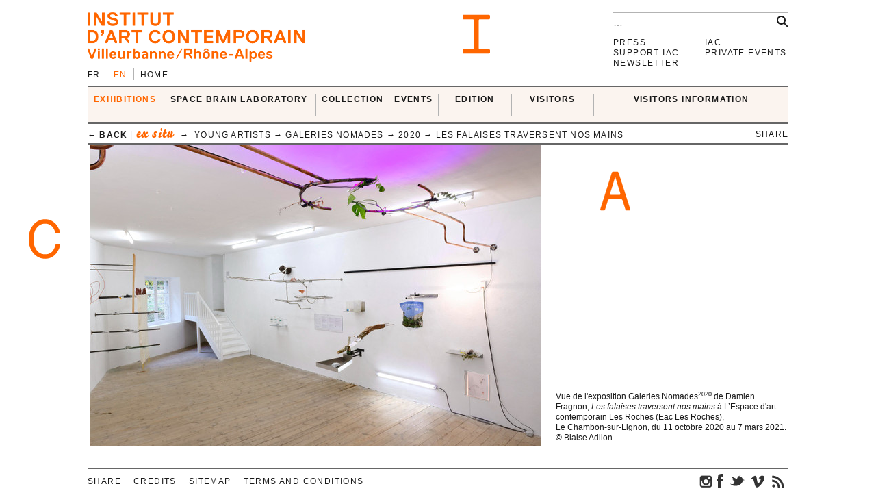

--- FILE ---
content_type: text/html; charset=UTF-8
request_url: https://i-ac.eu/en/medias/6890
body_size: 6149
content:
<!DOCTYPE html><!--[if lt IE 7]> <html class="no-js ie6 oldie" lang="en"> <![endif]-->
<!--[if IE 7]>    <html class="no-js ie7 oldie" lang="en"> <![endif]-->
<!--[if IE 8]>    <html class="no-js ie8 oldie" lang="en"> <![endif]-->
<!--[if gt IE 8]><!--><html class="no-js" lang="en"> <!--<![endif]-->
<head>

	<meta charset="utf-8">
	<meta http-equiv="X-UA-Compatible" content="IE=edge,chrome=1">
		<title>dsc_9787_dxo.jpg &#x2190; Galeries nomades &#x2190; Young artists &#x2190; ex situ &#x2190; EXHIBITIONS &#x2190; IAC — Institut d’art contemporain — Villeurbanne/Rhône-Alpes</title>
	<meta name="description" content="IAC — Institut d’art contemporain — Villeurbanne/Rhône-Alpes">
	<meta name="keywords" content="IAC, institut, art, contemporain, contemporary, villeurbanne, lyon, frac, nouveau, musee, collection, artiste, oeuvre">
	<meta name="author" content="IAC — Institut d’art contemporain — Villeurbanne/Rhône-Alpes">
	<link type="text/plain" rel="author" href="https://plus.google.com/104676271770804155670" />
	<link type="text/plain" rel="publisher" href="https://plus.google.com/104676271770804155670" />
	<!--
	                                      ______                _                 
	                                      | ___ \              | |                
	__   ____ _  ___ _   _ _   _ _ __ ___ | |_/ /__ _ _ __   __| | ___  _ __ ___  
	\ \ / / _` |/ __| | | | | | | '_ ` _ \|    // _` | '_ \ / _` |/ _ \| '_ ` _ \ 
	 \ V / (_| | (__| |_| | |_| | | | | | | |\ \ (_| | | | | (_| | (_) | | | | | |
	  \_/ \__,_|\___|\__,_|\__,_|_| |_| |_\_| \_\__,_|_| |_|\__,_|\___/|_| |_| |_|
	WEB DESIGN FOCUSED ON ART AND CULTURAL PROJECTS | WWW[dot]VACUUMRANDOM[dot]COM
	-->
	<meta name="google-site-verification" content="C17mInEhChtQRMHZCk6OOTXkMhkpQPw9bdDh5nmKr88" />
	<meta name="google-site-verification" content="YL2wxc9TBnJ-bhNcUUPE4zhu32cjUFPVJjF3gYHJHn4" />
	<meta name="viewport" content="width=device-width">
	<link rel="stylesheet" href="/css/style.20130529.css">
	<!-- LB edit : css et js pour accordeon 
	<link rel="stylesheet" href="/css/accordion.css">
	 LB edit : css et js pour accordeon -->
		<link rel="stylesheet" href="/css/color.php?hex=ff6600&pastel=FBF4EF">

	<!-- Google Tag Manager -->
	<script>(function(w,d,s,l,i){w[l]=w[l]||[];w[l].push({'gtm.start':
	new Date().getTime(),event:'gtm.js'});var f=d.getElementsByTagName(s)[0],
	j=d.createElement(s),dl=l!='dataLayer'?'&l='+l:'';j.async=true;j.src=
	'https://www.googletagmanager.com/gtm.js?id='+i+dl;f.parentNode.insertBefore(j,f);
	})(window,document,'script','dataLayer','GTM-K6J5G9Q');</script>
	<!-- End Google Tag Manager -->
	<script src="/js/libs/modernizr.2.6.2.custom.js"></script>

</head>
<body>
<!-- Google Tag Manager (noscript) -->
<noscript>
	<iframe src="https://www.googletagmanager.com/ns.html?id=GTM-K6J5G9Q" height="0" width="0" style="display:none;visibility:hidden"></iframe>
</noscript>
<!-- End Google Tag Manager (noscript) -->	
	<div id="main_wrapper">
	
				
<header>
	<div id="header-part1">
			<form action="/en/search" id="global-search" method="post" accept-charset="utf-8"><div style="display:none;"><input type="hidden" name="_method" value="POST"/></div>			<input type="hidden" name="data[Search][artist_id]" id="SearchArtistId"/>			<input name="data[Search][q]" class="search" placeholder="…" type="text" id="SearchQ"/>			<input  class="btn" type="submit" value=""/>			</form>
		<div id="logo">
			<a href="/en"><img src="/img/thumbs_cache/IAC_logo_ff6600.png" alt="Institut d’art contemporain — Villeurbanne/Rhône-Alpes" class="ltn" /></a>
		</div>
		<nav id="switch_lang">
			<ul class="ltn">
				<li><a href="/fr/medias/6890" title="version française" rel="nofollow">fr</a></li><li class='active'><span>en</span></li>
<li><a href="/en" class="none">Home</a></li>			</ul>
		</nav>	
	</div>	
</header>			<div id="menu-wrapper">
	<div id="menu" class="ltn">

		<nav id="nav_first">
			<ul class="first">
								<li id="cell0" class="active">
																<a href="/en/exhibitions/24_in-situ" class="active">EXHIBITIONS</a>										<div class="container_nav2">
								<div id="nav_expos" class="nav_second">
	<table border="0" cellspacing="0" cellpadding="0">
		<tr>
			
		<td>
			<ul>
				<li>
					<span class='bello '>in situ</span>		
										<div class="mini-cartouche">

															<a href="/en/exhibitions/24_in-situ/2025/769_INTRICATIONS">
																		<figure><img src="/img/thumbs_cache/300x100_4x3.jpg" alt="" /></figure>												
									<div class="mini">
										<h3 class="tempo">ongoing</h3>
											
										<h1  itemprop='name'>INTRICATIONS</h1>										<h3 class="subtitle">Josèfa Ntjam</h3>										<div class="time"><span>from&nbsp;<time datetime='2025-10-03' itemprop='startDate'>03&nbsp;October&nbsp;2025</time> to&nbsp;<time datetime='2026-01-11' itemprop='endDate'>11&nbsp;January&nbsp;2026</time></span></div>
																					</div>
										</a>									</div>
																						<hr />
														<div class="nav_small">
								<a href="/en/exhibitions/24_in-situ/2006-2025"><h3>Past</h3></a>																
							</div>

						

				</li>
			</ul>
		</td>	
			
		<td>
			<ul>
				<li>
					<span class='bello '>ex situ</span>		
				
							
						<ul id="nav_exsitu">
							<li><h3>The IAC Collection</h3>
																	<ul>
										<li><a href="/en/exhibitions/29_in-college-high-school-higher-education" class="none">in college, high school <br />
& higher education</a></li><li><a href="/en/exhibitions/27_auvergne-rhone-alpes" class="none">Auvergne-Rhône-Alpes</a></li><li><a href="/en/exhibitions/22_france-at-the-international" class="none">France & at the international</a></li><li><a href="/en/exhibitions/28_loan" class="none">Loan</a></li>									</ul>
																	</li>
							</ul>
							
						<ul id="nav_exsitu">
							<li><h3>Young artists</h3>
																	<ul>
										<li><a href="/en/exhibitions/25_galeries-nomades" class="active">Galeries nomades</a></li><li><a href="/en/exhibitions/26_rendez-vous" class="none">Rendez-vous</a></li>									</ul>
																	</li>
							</ul>
						
					

				</li>
			</ul>
		</td>	
			</tr>
</table>
</div>					</div>
							</li>
					<li id="cell1" class="none">
																<a href="http://laboratoireespacecerveau.eu/index.php?id=681" class="none" target="_blank">SPACE BRAIN LABORATORY</a>										<div class="container_nav2">
								<div id="nav_labo" class="nav_second">
	<table border="0" cellspacing="0" cellpadding="0">
		<tr>
			<td>
								<a href="http://laboratoireespacecerveau.eu/index.php?id=681" target="_blank">
				<div class="mini-text"><p>
	Initiated by the artist Ann Veronica Janssens and Nathalie Ergino, director of the Institut d’art contemporain, this project proposes to work in the ﬁeld of artistic experimentation and explore the practical and theoretical research enabling us to link the space and the brain.</p>
<p>
	This interdisciplinary laboratory brings together the reﬂections and experiments of artists and scientists (neuroscience, physics, astrophysics...), and also of philosophers, anthropologists, art historians and theoreticians.</p>					<p><b>&#x2192;&nbsp;laboratoireespacecerveau.eu/index.php?id=681</b></p>
					</div>
				</a>
							
		</td>
		<td>
			<a href="http://laboratoireespacecerveau.eu/index.php?id=681" target="_blank">
								<div class="menu-img">
					<img src="/img/thumbs_cache/400x90_lec_1.jpg" alt="" /><img src="/img/thumbs_cache/400x90_station_15_2.jpg" alt="" /><img src="/img/thumbs_cache/400x90_linda_sanchez.jpg" alt="" />				</div>
					</a>
	</td>
</tr>
</table>
</div>					</div>
							</li>
					<li id="cell2" class="none">
																<a href="/en/35_introduction" class="none">COLLECTION</a>										<div class="container_nav2">
								<div id="nav_works" class="nav_second nav_zoom">
	<table border="0" cellspacing="0" cellpadding="0">
		<tr>
			<td>
			<a href="/en/zooms/10_sigmar-polke">
		<h2><span>Highlight on</span> Sigmar Polke</h2>
		<hr>	
														
		</a>
		</td>
	<td>
<ul>
			<li>
		<a href="/en/35_introduction" class="none"><h3>Introduction</h3></a>		</li>
			<li>
		<a href="http://navigart.fr/iac/#" class="none" target="_blank"><h3>Collection online</h3></a>		</li>
			<li>
		<a href="/en/acquisitions" class="none"><h3>Acquisitions</h3></a>		</li>
			<li>
		<a href="/en/34_request-for-loans" class="none"><h3>Request for loans</h3></a>		</li>
			<li>
		<a href="/en/zooms" class="none"><h3>Highlights</h3></a>		</li>
	</ul>
</td>
</tr>
</table>
</div>					</div>
							</li>
					<li id="cell3" class="none">
																<a href="/en/RDV-satellites" class="none">Events</a>										<div class="container_nav2">
								<div id="nav_rdvsats" class="nav_second">
	<table border="0" cellspacing="0" cellpadding="0">
		<tr>
			<td>
									<div class="mini-cartouche">									
							<a href="/en/RDV-satellites_2025/541_diner-annuel-de-l-iac">

							<figure><img src="/img/thumbs_cache/200x150_invitation_di_ner_annuel.jpg" alt="" /></figure>												
							<div class="mini">
								<div class="bello">in situ</div>
									
								<h1>Dîner annuel de l'IAC</h1>
								<h2 class="italic">Édition 2025</h2>								<div class="time"><time datetime='2025-12-15' itemprop='startDate endDate'>Monday 15 December 2025</time> | 19:00</div>
								<div class="mini-text"></div>
							</div>
							</a>
						</div>
							
	</td>
	<td class="nav_small">
		<a href="/en/RDV-satellites">
	<h3>Rendez-vous satellites since 2006</h3>
	<hr>
						<div class="menu-img">
				<img src="/img/thumbs_cache/400x90_screenshot_2025_11_18_at_10_07_55.jpg" alt="" /><img src="/img/thumbs_cache/400x90_sun_ra_space_is_the_place.jpg" alt="" /><img src="/img/thumbs_cache/400x90_portrait_jose_fa_ntjam_2024_sarah_makharine_1230x1822.jpg" alt="" /><img src="/img/thumbs_cache/400x90_visuel_wefrac_2025_jpeg_logos_2.jpg" alt="" /><img src="/img/thumbs_cache/400x90_img_6184.jpg" alt="" />					</div>
						</a>
		</td>
</tr>
</table>
</div>					</div>
							</li>
	</ul><ul class='first'>				<li id="cell4" class="none">
																<a href="/en/multiples" class="none">EDITION</a>										<div class="container_nav2">
								<div id="nav_editions" class="nav_second">
	<table border="0" cellspacing="0" cellpadding="0">
		<tr>
			<td>
							<a href="/en/multiples">
				<h2>Multiples</h2>
				<hr>
								<div class="menu-img">
					<img src="/img/thumbs_cache/400x90_720x540_legrandhorlogeror72dpi.jpg" alt="" /><img src="/img/thumbs_cache/400x90_720x405_couv_katinka_bock_2019.jpg" alt="" /><img src="/img/thumbs_cache/400x90_720x540_dsm_feuille_boi_te_1_17_site.jpg" alt="" />				</div>
			</a>
			</td>
	<td>
	<ul>
	</ul>
</td>
</tr>
</table>
</div>					</div>
							</li>
					<li id="cell6" class="none">
																<a href="/en/80_introduction" class="none">VISITORS</a>										<div class="container_nav2">
								<div id="nav_publics" class="nav_second">
	<table border="0" cellspacing="0" cellpadding="0">
		<tr>
			<td class="nav_left">
				<a href="/en/80_introduction" class="menu-img">
					<img src="/img/thumbs_cache/400x90_visite_5.jpg" alt="" /><img src="/img/thumbs_cache/400x90_img_4337_2.jpg" alt="" /><img src="/img/thumbs_cache/400x90_720x405_librairie_2018_2.jpg" alt="" />				</a>
	</td>
	<td class="nav_right">
<ul>
			<li>
		<a href="/en/80_introduction" class="none"><h3>Introduction</h3></a>		</li>
			<li>
		<a href="/en/57_visitors" class="none"><h3>Visitors</h3></a>		</li>
			<li>
		<a href="/en/101_groups" class="none"><h3>GROUPS</h3></a>		</li>
			<li>
		<a href="/en/58_in-situ" class="none"><h3>Scholars</h3></a>		</li>
			<li>
		<a href="/en/85_enseignement-superieur" class="none"><h3>Enseignement supérieur</h3></a>		</li>
	</ul>
</td>
</tr>
</table>
</div>					</div>
							</li>
					<li id="cell7" class="none">
																<a href="/en/72_admission" class="none">VISITORS INFORMATION</a>										<div class="container_nav2">
								<div id="nav_visit" class="nav_second">
	<table border="0" cellspacing="0" cellpadding="0" itemscope itemtype='http://schema.org/Museum'>
		<tr>
			<td>
				<ul>
										<li>
						<a href="/en/72_admission" class="none"><h3>Admission</h3></a>									</li>
							<li>
						<a href="/en/71_access-opening-hours" class="none"><h3>Access & Opening hours</h3></a>									</li>
							<li>
						<a href="/en/74_visits" class="none"><h3>Visits</h3></a>									</li>
							<li>
						<a href="/en/73_bookshop-consultation-area-coffee-corner" class="none"><h3>Bookshop, consultation area, coffee corner</h3></a>									</li>
			</ul>
</td>
<td>
	<div class="mini-text">
		<meta itemprop='name' content='Institut d’art contemporain' rel='author' />
		<p itemprop='address' itemscope itemtype='http://schema.org/PostalAddress'>
			<span itemprop='name'>INSTITUT D’ART CONTEMPORAIN</span><br />
			<span itemprop='streetAddress'>11 rue Docteur Dolard</span><br />
			<span itemprop='postalCode'>69100</span> <span itemprop='addressLocality'>Villeurbanne</span> – <span itemprop='addressCountry'>France</span>
		</p>
		<p>
			<!-- t. --> <span itemprop='telephone'>+33 (0)4 78 03 47 00</span><br />
			<!-- f. --> <span itemprop='faxNumber'>+33 (0)6 71 72 52 31</span>
		</p>
	</div>
</td>
<td>
	<!--
	<figure itemprop="geo" itemscope itemtype="http://schema.org/GeoCoordinates">
		<meta itemprop='latitude' content='45.762538' />
		<meta itemprop='longitude' content='4.87249' />
	<a href="/en/72_admission" class="none"><img src="http://maps.googleapis.com/maps/api/staticmap?center=45.762538,4.87249&zoom=5&size=400x150&sensor=false&style=feature:all%7Celement:all&markers=45.762538,4.87249" class="gmap" alt="" /></a>	</figure>
	-->
</td>
</tr>
</table>
</div>
					</div>
							</li>
			
			</ul>		
		</nav>

<nav id="breadcrumb" class="ltn">
		<a href="/en/exhibitions/25_galeries-nomades/2020/567_LES-FALAISES-TRAVERSENT-NOS-MAINS" class="back">&#x2190; back</a> | 		<span class="bello active">ex situ</span>
		&nbsp;&#x2192;&nbsp;	Young artists &#x2192;&nbsp;Galeries nomades &#x2192;&nbsp;2020 &#x2192;&nbsp;<a href="/en/exhibitions/25_galeries-nomades/2020/567_LES-FALAISES-TRAVERSENT-NOS-MAINS">Les falaises traversent nos mains</a>
<div class="sharebtn">
	share	<div class="sharebox">
		<div class="facebook" title="share on facebook" data-url="http://i-ac.eu/en/medias/6890" data-text="dsc_9787_dxo.jpg"></div>
		<div class="twitter" title="share on twitter" data-url="http://i-ac.eu/en/medias/6890" data-text="dsc_9787_dxo.jpg"></div>
		<div class="googleplus" title="share on google+" data-url="http://i-ac.eu/en/medias/6890" data-text="dsc_9787_dxo.jpg"></div>
		<div class="linkedin" title="share on linkedIn" data-url="http://i-ac.eu/en/medias/6890" data-text="dsc_9787_dxo.jpg"></div>
	</div>
</div><span class="touch-top"></span>
</nav>

<div id="fixed-wrapper"></div>

</div>
</div>

		<div id="main_container">
			<figure class="picture">
		<div class="pix">
		<img src="/img/thumbs_cache/780x440_dsc_9787_dxo.jpg" class="ltn" alt="© Blaise Adilon" data-id="6890" />				</div>
	<figcaption class="ltn">	
		<p id="counter"></p>
		<p>Vue de l'exposition Galeries Nomades<sup>2020</sup> de Damien Fragnon, <em>Les falaises traversent nos mains</em> à L’Espace d'art contemporain Les Roches (Eac Les Roches),<br />
Le Chambon-sur-Lignon, du 11 octobre 2020 au 7 mars 2021.</p>		<p>© Blaise Adilon</p>	
			</figcaption>	
</figure>		</div>	
		<nav id="nav_annexe" class="ltn">	
		<ul>
		
<li><a href="/en/press/login" class="none">Press</a></li>
<li><a href="/en/112_the-iac-foundation" class="none">Support IAC</a></li>
<li><a href="/en/106_newsletter" class="none">Newsletter</a></li>
</ul>
<ul>
<li><a href="/en/82_presentation" class="none">IAC</a></li>
<li><a href="/en/91_presentation" class="none">Private events</a></li>		</ul>
</nav>
	</div>	
	<footer class="ltn">
	<nav>	
		<ul>
		<li id="share"><div class="sharebtn">
	share	<div class="sharebox">
		<div class="facebook" title="share on facebook" data-url="http://i-ac.eu/en/medias/6890" data-text="dsc_9787_dxo.jpg"></div>
		<div class="twitter" title="share on twitter" data-url="http://i-ac.eu/en/medias/6890" data-text="dsc_9787_dxo.jpg"></div>
		<div class="googleplus" title="share on google+" data-url="http://i-ac.eu/en/medias/6890" data-text="dsc_9787_dxo.jpg"></div>
		<div class="linkedin" title="share on linkedIn" data-url="http://i-ac.eu/en/medias/6890" data-text="dsc_9787_dxo.jpg"></div>
	</div>
</div></li>
		
<li><a href="/en/15_credits" class="none">Credits</a></li>
<li><a href="/en/16_sitemap" class="none">Sitemap</a></li>
<li><a href="/en/111_terms-and-conditions" class="none">Terms and conditions</a></li>			<li id="socials">
				<div>
					<a href="https://instagram.com/iacvilleurbanne/" class="ir social" id="instagram" title="Retrouvez-nous sur instagram.">instagram</a> 
				<a href="https://www.facebook.com/pages/Institut-dArt-Contemporain-VilleurbanneRh%C3%B4ne-Alpes/170498711449" class="ir social" id="fb" title="Find us on facebook.">facebook</a>					<a href="http://twitter.com/IACvilleurbanne" class="ir social" id="twt" title="Follow us on twitter." rel="author">twitter</a>							<a href="http://vimeo.com/user5119023" class="ir social" id="vimeo" title="Our videos on Vimeo.">vimeo</a>									<a href="/en/flux.rss" class="ir social" id="rss" title="Subscribe to our news feeds.">rss</a>										</div>
		</ul>
	</nav>
</footer>
<!--googleoff: snippet-->
<div id="print">
	<img src="/img/design/signature.jpg" width="300" height="108" />
	<div id="signature">
		<b>IAC &#x2192; EXHIBITIONS &#x2192; ex situ &#x2192; Young artists &#x2192; Galeries nomades &#x2192; dsc_9787_dxo.jpg</b><br />
		i-ac.eu<span>/en/medias/6890</span><br />
		printed on December 15, 2025 [17:16] from IP address : 18.116.20.44<br />
		© Institut d’art contemporain 2025	</div></div>
	<!--googleon: snippet-->

	<div class="iac ir" id="I"></div>
	<div class="iac ir" id="A"></div>
	<div class="iac ir" id="C"></div>

	<script src="//ajax.googleapis.com/ajax/libs/jquery/1.8.2/jquery.min.js"></script>
	<script src="//ajax.googleapis.com/ajax/libs/jqueryui/1.9.1/jquery-ui.min.js"></script>
	<script>window.jQuery || document.write('<script src="/js/libs/jquery-1.8.2.min.js"><\/script>\n<script src="/js/libs/jquery-ui-1.9.1.custom.min.js"><\/script>')</script>

	<script src="/js/plugins.20130529.js"></script>
	<script src="/js/script.20130529.js"></script>
	<!-- LB edit : css et js pour accordeon
	<script src="/js/accordion.js"></script>
	LB edit : css et js pour accordeon -->
		<script type="text/javascript">
//<![CDATA[
$(document).ready(function () {
var cache = {}, lastXhr;
	$('#SearchQ').autocomplete({
		minLength: 2,
		source: function( request, response ) {
			var term = request.term;
			if ( term in cache ) {
				response( cache[ term ] );
				return;
			}
			lastXhr = $.getJSON( '/en/autocomplete/'+term, request, function( data, status, xhr ) {
				cache[ term ] = data;
				if ( xhr === lastXhr ) { response( data ); }
			}).error(function() { $('.ui-autocomplete').hide('fast'); });
		},
		select: function( event, ui ) {
			$('#SearchArtistId').val(ui.item.id);
			$('#SearchQ').val(ui.item.label);
			$('input[type=submit]').click();
		}
	});
		});
//]]>
</script>
	<script>
	(function() 
	{
		var node = document.createElement('script');
		node.type = 'text/javascript';
		node.async = true;
		node.setAttribute('async', 'true');
		node.src = '/js/lateScript.20130529.js';
		document.body.appendChild(node);
		})();
		</script>

		
		<script>
		var _gaq=[['_setAccount','UA-36000315-1'],['_trackPageview']];
		(function(d,t){var g=d.createElement(t),s=d.getElementsByTagName(t)[0];
			g.src=('https:'==location.protocol?'//ssl':'//www')+'.google-analytics.com/ga.js';
			s.parentNode.insertBefore(g,s)}(document,'script'));
			</script>

		</body>
		</html>


--- FILE ---
content_type: text/css; charset=utf-8
request_url: https://i-ac.eu/css/style.20130529.css
body_size: 9018
content:
/* file: //simpless:!minify */
/* =============================================================================
   HTML5 Boilerplate CSS: h5bp.com/css
   ========================================================================== */
article,
aside,
details,
figcaption,
figure,
footer,
header,
hgroup,
nav,
section {
  display: block;
}
audio,
canvas,
video {
  display: inline-block;
  *display: inline;
  *zoom: 1;
}
audio:not([controls]) {
  display: none;
}
[hidden] {
  display: none;
}
html {
  font-size: 100%;
  -webkit-text-size-adjust: 100%;
  -ms-text-size-adjust: 100%;
}
html,
button,
input,
select,
textarea {
  font-family: sans-serif;
  color: #222;
}
body {
  margin: 0;
  font-size: 1em;
  line-height: 1.4;
}
::-moz-selection {
  background: #999;
  color: #fff;
  text-shadow: none;
}
::selection {
  background: #999;
  color: #fff;
  text-shadow: none;
}
/*
a { color: #00e; }
//a:visited { color: #551a8b; }
a:hover { color: #06e; }
a:focus { outline: thin dotted; }
a:hover, a:active { outline: 0; }
*/
abbr[title] {
  border-bottom: 1px dotted;
}
b,
strong {
  font-weight: bold;
}
blockquote {
  margin: 1em 40px;
}
dfn {
  font-style: italic;
}
hr {
  display: block;
  height: 1px;
  border: 0;
  border-top: 1px solid #ccc;
  margin: 1em 0;
  padding: 0;
}
ins {
  background: #ff9;
  color: #000;
  text-decoration: none;
}
mark {
  background: #ff0;
  color: #000;
  font-style: italic;
  font-weight: bold;
}
pre,
code,
kbd,
samp {
  font-family: monospace, serif;
  _font-family: 'courier new', monospace;
  font-size: 1em;
}
pre {
  white-space: pre;
  white-space: pre-wrap;
  word-wrap: break-word;
}
q {
  quotes: none;
}
q:before,
q:after {
  content: "";
  content: none;
}
small {
  font-size: 85%;
}
sub,
sup {
  font-size: 75%;
  line-height: 0;
  position: relative;
  vertical-align: baseline;
}
sup {
  top: -0.5em;
}
sub {
  bottom: -0.25em;
}
ul,
ol {
  margin: 1em 0;
  padding: 0 0 0 40px;
}
dd {
  margin: 0 0 0 40px;
}
nav ul,
nav ol {
  list-style: none;
  list-style-image: none;
  margin: 0;
  padding: 0;
}
img {
  border: 0;
  -ms-interpolation-mode: bicubic;
  vertical-align: middle;
}
svg:not(:root) {
  overflow: hidden;
}
figure {
  margin: 0;
}
form {
  margin: 0;
}
fieldset {
  border: 0;
  margin: 0;
  padding: 0;
}
label {
  cursor: pointer;
}
legend {
  border: 0;
  *margin-left: -7px;
  padding: 0;
  white-space: normal;
}
button,
input,
select,
textarea {
  font-size: 100%;
  margin: 0;
  vertical-align: baseline;
  *vertical-align: middle;
}
button,
input {
  line-height: normal;
}
button,
input[type="button"],
input[type="reset"],
input[type="submit"] {
  cursor: pointer;
  -webkit-appearance: button;
  *overflow: visible;
}
button[disabled],
input[disabled] {
  cursor: default;
}
input[type="checkbox"],
input[type="radio"] {
  box-sizing: border-box;
  padding: 0;
  *width: 13px;
  *height: 13px;
}
input[type="search"] {
  -webkit-appearance: textfield;
  -moz-box-sizing: content-box;
  -webkit-box-sizing: content-box;
  box-sizing: content-box;
}
input[type="search"]::-webkit-search-decoration,
input[type="search"]::-webkit-search-cancel-button {
  -webkit-appearance: none;
}
button::-moz-focus-inner,
input::-moz-focus-inner {
  border: 0;
  padding: 0;
}
textarea {
  overflow: auto;
  vertical-align: top;
  resize: vertical;
}
input:invalid,
textarea:invalid {
  background-color: #f0dddd;
}
table {
  border-collapse: collapse;
  border-spacing: 0;
}
td {
  vertical-align: top;
}
.chromeframe {
  margin: 0.2em 0;
  background: #ccc;
  color: black;
  padding: 0.2em 0;
}
/* couleur principale */
/* used */
/* used */
/*=============
	FONTS
=============*/
@font-face {
  font-family: 'BelloProRegular';
  src: url('/webfonts/bello_pro-webfont.eot');
  src: url('/webfonts/bello_pro-webfont.eot?#iefix') format('embedded-opentype'), url('/webfonts/bello_pro-webfont.woff') format('woff'), url('/webfonts/bello_pro-webfont.ttf') format('truetype'), url('/webfonts/bello_pro-webfont.svg#BelloProRegular') format('svg');
  font-weight: normal;
  font-style: normal;
}
/* border-box VS content-box */
/* applique la prop border-box à l'elt */
/*     sections, total,   padding-left           clear,         float,          */
/* ===== Primary Styles ========================================================
Author: vacuumRandom
========================================================================== *//*  ===== DEBUG =====  */
#mq-debug {
  position: fixed;
  top: 0;
  left: 0;
  z-index: 9999;
}
#mq-debug div {
  float: left;
  clear: both;
  background-color: #FFFF99;
  display: none;
}
#mq-debug div#viewport {
  display: block;
}
#debugstatus {
  position: fixed;
  bottom: 0;
  right: 0;
  z-index: 9999;
}
#debugstatus span {
  background-color: #FFFF99;
}
/*#FirebugUI { visibility: visible; }*/
/*body * { background-color: @test !important; }/**/
.lettre {
  display: none;
}
/*  ===== !DEBUG =====  */
/*==================*//*     ERROR400     */
/*==================*/
#error400 {
  text-align: center;
}
#error400 h1 {
  font-size: 12em;
}
/*==================*//*     Z-indexes     */
/*==================*/
#debug-kit-toolbar {
  z-index: 1000;
}
#menu-wrapper {
  z-index: 900;
}
#menu-wrapper .container_nav2 {
  z-index: 800;
}
#fixed-wrapper {
  z-index: 700;
}
.ui-autocomplete {
  z-index: 1100 !important;
}
/*==================*//*     GENERAL      */
/*==================*/
* {
  -moz-box-sizing: border-box;
  -webkit-box-sizing: border-box;
  box-sizing: border-box;
}
html,
body {
  height: 100%;
}
body {
  font-family: "Helvetica Neue", Helvetica, Arial, sans-serif;
  font-size: 0.875em;
  line-height: 1.2857142857142858;
  color: #1a1a1a;
  position: relative;
  overflow-y: scroll;
}
a,
a:visited {
  text-decoration: none;
  color: #1a1a1a;
}
a:focus,
a:active {
  border: 0;
}
h1,
h2,
h3,
h4,
h5,
h6 {
  font-size: 1em;
  margin: 0;
  font-weight: bold;
  text-transform: uppercase;
}
h1,
h2 {
  line-height: 1.2;
}
h1.italic,
h2.italic {
  font-weight: normal;
  font-style: italic;
  font-size: 1.1em;
}
h3.subtitle {
  font-size: 0.8571428571428571em;
}
h1.big,
h2.big {
  font-size: 1.7142857142857142em;
  /*line-height:1;*/
}
h4,
h5 {
  font-family: "Helvetica Neue", Helvetica, Arial, sans-serif;
  padding: 0.6428571428571429em 0 0.4285714285714286em 0;
  width: 100%;
  font-size: 1em;
}
h4 {
  border-top: 3px double #666666;
}
h5 {
  font-size: 0.8571428571428571em;
  clear: both;
}
.texte h5 {
  padding-top: 0;
}
.texte {
  font-family: "Georgia", times, serif;
}
.texte p {
  margin: 0 0 1.2857142857142858em;
}
.texte a {
  text-decoration: underline;
}
.tempo {
  font-size: 0.8571428571428571em;
}
.time,
.rubrique {
  text-transform: uppercase;
  letter-spacing: 0.1em;
}
.time {
  padding: 0.16071428571428573em 0 0;
}
.verni {
  padding: 0.32142857142857145em 0;
}
.rubrique {
  padding-bottom: 0.16071428571428573em;
}
.time span,
.rubrique span {
  border-bottom: 3px double #666666;
  line-height: 1.6;
}
.rubrique span {
  white-space: nowrap;
}
.verni {
  text-transform: none;
  padding-top: 0.16071428571428573em;
}
.cap {
  text-transform: uppercase;
  letter-spacing: 0.1em;
}
.bello {
  font-style: normal;
  text-transform: none;
  text-decoration: none;
  font-size: 1.3em;
  font-family: 'BelloProRegular', georgia, serif;
  line-height: 1em;
}
.no-fontface .bello {
  font-size: 1em;
  font-style: italic;
  font-weight: bold;
}
.ombre {
  box-shadow: 0 10px 10px -10px rgba(0, 0, 0, 0.5);
}
.ombre2 {
  box-shadow: 2px 2px 5px 2px rgba(0, 0, 0, 0.5);
}
.ex-bgd > .wrapper,
.grid1.ex-bgd,
.event.ex-bgd {
  background-image: url('/img/design/ruban.png');
  background-position: center center;
  background-repeat: repeat;
}
.place {
  margin-top: 0.32142857142857145em;
  padding: 0.32142857142857145em 0;
  border-top: 1px solid #666666;
  border-bottom: 1px solid #666666;
  line-height: 1.2;
  float: left;
  clear: both;
}
.place p {
  margin: 0;
  float: left;
  clear: both;
}
/*.place p span { white-space: nowrap; }*/
.artists {
  text-transform: uppercase;
  letter-spacing: 0.1em;
  clear: both;
  padding-top: 0.6428571428571429em;
  font-size: 0.9285714285714286em;
}
.artists a {
  white-space: nowrap;
}
.tempo {
  text-transform: uppercase;
  letter-spacing: 0.1em;
  font-weight: bold;
}
aside .artists,
.bigbtn.artists {
  padding: 0;
}
.texte table {
  width: 100% !important;
  height: auto !important;
  float: none;
  margin: 1.2857142857142858em 0;
}
.texte table td {
  padding: 0.6428571428571429em;
}
.texte table p {
  margin: 0;
}
/*==========================*//*   FORMS  */
/*=======================*/
input {
  padding: 0.32142857142857145em;
}
input[type='text'],
input[type='password'] {
  display: block;
  margin-bottom: 1.2857142857142858em;
  width: 100%;
  border: none;
  border-bottom: 1px solid #666666;
  -webkit-appearance: none;
  -wekbkit-border-radius: 0;
  border-radius: 0;
}
input[type='submit'] {
  background: #000;
  color: #fff;
  font-size: 1.2857142857142858em;
  text-transform: uppercase;
  letter-spacing: 0.1em;
  border: none;
  -webkit-border-radius: 0.32142857142857145em;
  border-radius: 0.32142857142857145em;
  clear: both;
}
.alert .close,
u {
  display: none;
}
.alert-error,
.error-message {
  clear: both;
  color: red;
}
.error input {
  outline-color: red!important;
}
.error-message {
  margin: -0.7em 0 0.3em 0;
  padding-left: 0.32142857142857145em;
}
/*==========================*//*   FIGURES  */
/*=======================*/
img,
video {
  max-width: 100%;
  height: auto;
}
audio {
  width: 100%;
}
figcaption {
  padding: 0.32142857142857145em 0;
}
figcaption p {
  margin: 0;
  font-size: 0.8571428571428571em;
}
#cycle figure {
  position: relative;
  text-align: center;
}
#cycle figure img {
  max-height: 100%;
}
#ratio {
  max-width: 100%;
  /*margin-bottom:@unit*4;*/
}
.js .diapo {
  opacity: 0;
}
#cycle-controls {
  overflow: hidden;
  margin-top: -1em;
  text-align: center;
}
.no-js #cycle-controls,
.no-js #ratio {
  display: none;
}
#cycle-pager {
  text-align: center;
  font-size: 0.8571428571428571em;
}
#picture {
  clear: both;
  margin-bottom: 1.2857142857142858em;
  overflow: hidden;
}
.picture {
  overflow: hidden;
  position: relative;
}
.picture .pix {
  position: relative;
  width: 65%;
  text-align: center;
}
.picture figcaption {
  position: absolute;
  width: 35%;
  padding-left: 1.2857142857142858em;
  bottom: 0;
  right: 0;
}
.vimeoplayer {
  position: relative;
  padding-bottom: 56.25%;
  padding-top: 30px;
  height: 0;
  overflow: hidden;
}
.vimeoplayer iframe,
.vimeoplayer object,
.vimeoplayer embed {
  position: absolute;
  top: 0;
  left: 0;
  width: 100%;
  height: 100%;
}
/*==========================*//*   IMG ROLLOVER  */
/*=======================*/
/*.rollover {
	-webkit-transition: color .5s linear;
	-moz-transition: color .5s linear;
	-o-transition: color .5s linear;
	transition: color .5s linear;
}*/
.rollover figure {
  position: relative;
}
.rollover img {
  display: block;
}
.rollover .thumb_nb {
  position: static;
  max-width: 100%;
}
.rollover .thumb_color {
  position: absolute;
  top: 0;
  left: 0;
  -webkit-transition: opacity .5s linear;
  -moz-transition: opacity .5s linear;
  -o-transition: opacity .5s linear;
  transition: opacity .5s linear;
  opacity: 0;
  max-width: 100%;
  height: 100%;
}
.rollover:hover .thumb_color,
#home .rollover .thumb_color {
  opacity: 1;
}
/*==========================*//*   GALLERY  */
/*=======================*/
#gallery {
  clear: both;
  margin-bottom: 1.2857142857142858em;
}
#thumbs {
  position: relative;
  margin: 0;
}
.touch #thumbs {
  display: none;
}
.js.no-touch #thumbs {
  overflow: hidden;
  height: 90px;
}
.js.no-touch .jThumbnailScroller {
  position: relative;
  overflow: hidden;
}
.js.no-touch .jThumbnailScroller .jTscrollerContainer {
  position: absolute;
}
.js.no-touch .jThumbnailScroller .jTscroller {
  position: relative;
  height: 90px;
  margin: 0;
  left: 0;
  top: 0;
  display: inline-block;
  *display: inline;
}
#thumbs a {
  position: relative;
  display: block;
  float: left;
  margin: 0 0 0 0;
  height: 90px;
  overflow: hidden;
}
#thumbs a.active {
  cursor: n-resize;
  box-shadow: 0 10px 10px -10px rgba(0, 0, 0, 0.5);
}
#thumbs a.active .thumb_color {
  opacity: 1;
}
#thumbs a img {
  max-height: 90px;
}
.no-js #thumbs {
  overflow: hidden;
}
.no-js #thumbs a {
  margin: 0 0.6428571428571429em 0.6428571428571429em 0;
}
/*.touch #thumbs a {  display:inline-block; float:none; margin:0 @unit/2 @unit 0; }
.touch .jThumbnailScroller, .touch .jThumbnailScroller .jTscrollerContainer, .touch .jThumbnailScroller .jTscroller { white-space:nowrap; }*/
#thumbs a:last-child {
  margin-right: 0;
}
.no-touch #picture.fold {
  height: 0;
}
.no-js #picture {
  display: none;
}
.js #gallery #picture img {
  cursor: e-resize;
}
#prev,
#next {
  position: absolute;
  top: 0;
  bottom: 0;
  width: 50%;
  background: url('/img/design/alpha.png');
}
#prev {
  left: 0;
}
#next {
  right: 0;
}
.no-touch #prev {
  cursor: w-resize;
}
.no-touch #next {
  cursor: e-resize;
}
.touch #prev {
  left: 0;
  width: 0;
}
.touch #next {
  right: 0;
  width: 100%;
}
#counter {
  font-weight: bold;
}
/*================*//*   LAYOUT   */
/*================*/
#main_wrapper {
  min-height: 100%;
  position: relative;
  width: 1024px;
  margin: 0 auto;
  padding: 0 24px;
}
#main_container {
  clear: both;
}
/*================*//*   TEMPLATE   */
/*================*/
.view,
#home {
  overflow: hidden;
  padding: 1.2857142857142858em 0 1.2857142857142858em;
}
.view header {
  margin-bottom: 1.2857142857142858em;
}
.view header hgroup h1,
.view header hgroup h2,
.view header hgroup h2 {
  font-size: 1.7142857142857142em;
}
hgroup {
  width: 100%;
  overflow: hidden;
}
hgroup > h1,
hgroup > h2,
hgroup > h3,
hgroup > p,
hgroup > div {
  clear: both;
  float: left;
}
article {
  float: left;
  width: 45%;
  min-height: 1.2857142857142858em;
}
#index {
  float: left;
  width: 80%;
}
#left {
  float: left;
  width: 20%;
  min-height: 1.2857142857142858em;
  padding-right: 1.2857142857142858em;
  overflow: hidden;
}
#alt-left {
  float: left;
  width: 50%;
  text-align: center;
}
#right {
  width: 35%;
  float: left;
  padding-left: 1.2857142857142858em;
}
#alt-right {
  float: right;
  width: 50%;
  padding-left: 1.2857142857142858em;
}
#intro {
  width: 80%;
  min-height: 2.5714285714285716em;
  margin-left: 20%;
  padding: 0.6428571428571429em 0 0.6428571428571429em 0.6428571428571429em;
}
#intro p:last-child {
  margin: 0;
}
.inner-text {
  padding: 0 0.6428571428571429em;
}
/*================*//*   PERIODS   */
/*================*/
.periods {
  padding: 0.6428571428571429em 0;
  border-top: 3px double #666666;
  border-bottom: 3px double #666666;
  margin-bottom: 1.2857142857142858em;
  overflow: hidden;
  background: #fff;
}
.periods li {
  float: left;
  padding: 0;
  border-left: 1px solid #b3b3b3;
}
.periods li:first-child {
  border-color: transparent;
}
.periods a {
  padding: 0 0.6428571428571429em;
  font-weight: bold;
}
/*================*//*   ASIDE   */
/*================*/
aside {
  border-top: 3px double #666666;
  font-size: 0.8571428571428571em;
  padding: 0.6428571428571429em 0;
}
aside h4 {
  border: none;
  padding-top: 0;
}
aside p {
  margin: 0.16071428571428573em 0;
}
aside div.time,
aside hr {
  border-top: 1px dotted #b3b3b3;
}
aside p.time,
aside hr {
  padding: 0;
}
aside hr {
  margin: 0.6428571428571429em 0;
}
.texte .biglink {
  font-size: 0.8571428571428571em;
}
.biglink {
  width: 100%;
  overflow: hidden;
  font-family: "Helvetica Neue", Helvetica, Arial, sans-serif;
}
.biglink a {
  display: block;
  padding: 0.6428571428571429em 0.6428571428571429em 0.32142857142857145em;
  background-color: #000;
  color: #fff;
  text-decoration: none;
  -webkit-border-radius: 0.6428571428571429em;
  border-radius: 0.6428571428571429em;
  float: left;
  clear: both;
}
.biglink a:before {
  content: "→ ";
}
.biglink a:after {
  content: "";
  display: table;
  clear: both;
}
.biglink a:hover {
  background-color: #ccc;
  color: #000;
}
/*================*//*   ITEMS   */
/*================*/
.grid {
  margin: 0 -1%;
  overflow: hidden;
}
.grid-offset {
  float: left;
  width: 80%;
}
.grid .bigbtn {
  display: block;
  float: left;
  margin: 0 0.9% 0 1%;
  overflow: hidden;
}
.grid4 .bigbtn {
  width: 23%;
}
.grid3 .bigbtn {
  width: 31.333%;
}
.grid2 .bigbtn {
  width: 48%;
}
.grid1 .bigbtn {
  width: 100%;
  padding: 0;
  float: none;
  margin: 0;
}
.grid1 {
  margin: 0;
  clear: both;
}
.bigbtn .wrapper {
  font-size: 0.8571428571428571em;
  overflow: hidden;
  border-top: 1px dashed #b3b3b3;
  padding: 1.2857142857142858em;
}
.grid1 .bigbtn:first-child .wrapper,
.bigbtn .wrapper.no-filet {
  border-top: none;
}
.bigbtn.ex-bgd {
  padding-bottom: 1.2857142857142858em;
}
.bigbtn.ex-bgd .wrapper {
  border-top-color: transparent;
}
.bigbtn .inex {
  font-style: normal;
  text-transform: none;
  text-decoration: none;
  font-size: 1.3em;
  font-family: 'BelloProRegular', georgia, serif;
  line-height: 1em;
  font-size: 1.5714285714285714em;
  float: left;
  margin: 0 0.32142857142857145em 0 0;
}
.bigbtn .tempo {
  float: left;
  padding-top: 0.5142857142857143em;
}
.bigbtn .rubrique,
.bigbtn hgroup,
.bigbtn .notice {
  clear: both;
}
.bigbtn h1,
.bigbtn h2 {
  font-size: 1.2857142857142858em;
}
.bigbtn p {
  padding: 0;
  margin: 0;
  clear: both;
}
.grid .bigbtn figure {
  margin-top: 0.32142857142857145em;
}
.grid1 .bigbtn figure,
.grid2 .bigbtn figure {
  margin-top: 0;
}
.grid1 .bigbtn figure {
  float: left;
  width: 30%;
}
.grid1 .bigbtn .infos {
  float: left;
  width: 70%;
  padding-right: 1.2857142857142858em;
}
.grid1 .notice {
  clear: both;
  padding-top: 0.32142857142857145em;
}
/*================*//*   SOUS MENU   */
/*================*/
.submenu {
  background: #fff;
  padding: 0.4285714285714286em 0;
  text-align: right;
  border-top: 3px double #666666;
  border-bottom: 3px double #666666;
}
.submenu li {
  padding: 0.32142857142857145em 0;
}
.submenu li a {
  display: block;
}
.submenu > ul > li {
  border-top: 1px solid #b3b3b3;
}
.submenu > ul > li:first-child {
  border-top: none;
}
.submenu > ul > li > ul li:last-child {
  padding-bottom: 0;
}
.submenu .bello {
  font-size: 1.5714285714285714em;
  line-height: 1.5;
}
.js .submenu .fold {
  display: none;
}
/*==========================*//*   PEOPLE  */
/*=======================*/
#view-people article,
.grid .search-people,
#headline,
#video_highlight {
  display: block;
  float: left;
  margin: 0 0.9% 0 1%;
  overflow: hidden;
  width: 48%;
}
/*==========================*//*   HOME  */
/*=======================*/
#headline {
  padding: 0;
}
#headline .inex,
#headline h1,
#headline h2 {
  font-size: 1.5714285714285714em;
}
#headline .chapo,
#headline .place {
  font-size: 1em;
}
#headline .chapo {
  font-weight: bold;
  clear: both;
  padding: 0.6428571428571429em 0 1.2857142857142858em;
}
.grid .postit {
  padding-bottom: 1.2857142857142858em;
}
#video_highlight {
  margin-bottom: 1.2857142857142858em;
}
/*==========================*//*   EXPOS, RDVSATS, BOOKS  */
/*=======================*/
.no-left header {
  float: left;
  width: 65%;
  padding-right: 1.2857142857142858em;
  margin-bottom: 1.2857142857142858em;
}
.no-left article {
  float: left;
  width: 65%;
  padding-right: 1.2857142857142858em;
}
.no-left article .texte {
  padding: 0;
}
.view .chapo {
  font-weight: bold;
  padding: 0 0 1.2857142857142858em 0;
}
/*==========================*//*   EDITIONS  */
/*=======================*/
#index-editions .infos {
  float: left;
  width: 60%;
  padding-right: 1.2857142857142858em;
}
#index-editions figure {
  float: left;
  width: 40%;
}
#index-editions .notice {
  padding-top: 0.32142857142857145em;
}
#index-editions .bigbtn figure > img {
  box-shadow: 2px 2px 5px 2px rgba(0, 0, 0, 0.5);
}
#view-editions #alt-left img {
  box-shadow: 2px 2px 5px 2px rgba(0, 0, 0, 0.5);
}
#view-editions article p {
  float: left;
  clear: both;
}
#view-editions .texte {
  clear: both;
}
/*==========================*//*   ZOOMS  */
/*=======================*/
.js #view-zooms .workzoom {
  display: none;
}
#view-zooms #alt-left {
  padding-right: 1.2857142857142858em;
}
#view-zooms #cycle-controls {
  width: 100%;
  margin-bottom: 1.2857142857142858em;
}
#view-zooms .chapo {
  padding: 0;
}
#view-zooms header {
  margin: 0;
}
/*==========================*//*   AGENDA  */
/*=======================*/
.event {
  padding: 0.6428571428571429em;
  display: block;
}
.event p {
  padding-top: 0.16071428571428573em;
}
/*==========================*//*   VISIT  */
/*=======================*/
#IACmap {
  float: left;
  width: 80%;
  height: 300px;
  margin-bottom: 1.2857142857142858em;
}
#IACmap img {
  max-width: none !important;
}

/*==========================*//*   LOGOS  */
/*=======================*/
#logos {
  overflow: hidden;
}
#logos .logo {
  display: block;
  float: left;
  margin: 0 10px 10px 0;
  height: 50px;
  width: auto;
  line-height: 50px;
}
#logos .logo img {
  vertical-align: bottom;
  max-height: 100%;
  width: auto;
}
/*==========================*//*   PRESSE  */
/*=======================*/
.presse td {
  padding: 0.6428571428571429em;
}
/*==========================*//*   SITEMAP  */
/*=======================*/
.sitemap ul {
  margin: 0;
  list-style-type: none;
  padding: 0;
}
.sitemap li {
  margin: 0 0 1.2857142857142858em 0;
  border-top: 1px dashed #666666;
  padding-top: 1.2857142857142858em;
  text-transform: uppercase;
}
.sitemap ul ul {
  padding: 0 0 0 2.5714285714285716em;
}
.sitemap li li {
  margin: 0;
  border-top: none;
  padding-top: 0;
  text-transform: none;
}
/*================*//*   NAV   */
/*================*/
nav {
  text-transform: uppercase;
  letter-spacing: 0.1em;
}
footer .sharebtn,
nav li > a,
nav li > span,
nav li > h3 {
  font-size: 0.8571428571428571em;
}
/*================*//*     HEADER1     */
/*================*/
#header-part1 {
  overflow: hidden;
  padding: 1.2857142857142858em 0 0.6428571428571429em;
}
#logo {
  position: relative;
  margin-bottom: 0.6428571428571429em;
  float: left;
}
#logo a {
  display: block;
  height: 5.142857142857143em;
}
#logo img {
  max-height: 100%;
  width: auto;
}
#switch_lang {
  clear: both;
  font-weight: normal;
  overflow: hidden;
}
#switch_lang ul {
  float: left;
  border-right: 1px solid #b3b3b3;
}
#switch_lang ul li {
  float: left;
  border-left: 1px solid #b3b3b3;
  padding: 0 0.6428571428571429em;
}
#switch_lang ul li:first-child {
  border-left: none;
  padding-left: 0;
}
/*================*//*   SEARCH BOX   */
/*================*/
#global-search {
  position: relative;
  width: 25%;
  float: right;
  height: 2em;
  margin: 0 0 0.6428571428571429em;
  padding: 0;
  border-top: 1px solid #b3b3b3;
  border-bottom: 1px solid #b3b3b3;
}
#global-search input[type="text"] {
  position: absolute;
  background: none;
  padding: 0.4285714285714286em 0;
  border: 0;
  outline: 0;
  width: 100%;
}
#global-search input[type="submit"] {
  position: absolute;
  display: block;
  -moz-border-radius: 0px;
  -webkit-border-radius: 0px;
  border-radius: 0px;
  background: url('/img/design/loupe.png') #1a1a1a no-repeat center center;
  border: none;
  top: 4px;
  right: 0;
  margin: 0;
  padding: 0;
  width: 17px;
  height: 17px;
}
#global-search input[type="submit"]:active {
  background-color: #1a1a1a;
}
.ui-autocomplete {
  list-style-type: none;
  padding: 1em;
  box-shadow: 0 10px 10px -10px rgba(0, 0, 0, 0.5);
  position: absolute;
}
.ui-autocomplete a {
  text-decoration: none;
  background: none;
  border: none;
}
.ui-helper-hidden-accessible {
  visibility: hidden;
}
/*================*//* NAV PRINCIPALE */
/*================*/
#menu {
  position: relative;
}
#nav_first {
  overflow: hidden;
  border-top: 3px double #666666;
  border-bottom: 3px double #666666;
}
ul.first {
  display: table;
  float: left;
  width: 50%;
}
ul.first > li {
  display: table-cell;
  vertical-align: middle;
  text-align: center;
  padding: 0.6428571428571429em 0;
}
ul.first > li > a,
ul.first > li > span {
  display: block;
  padding: 0 0.32142857142857145em;
  height: 2.5714285714285716em;
  border-left: 1px solid #b3b3b3;
  font-weight: bold;
}
ul.first:first-child > li:first-child > a {
  border-color: transparent;
}
.container_nav2 {
  display: block;
}
.hide-active > a.active {
  color: #000;
}
/*================*//*   BREADCRUMB   */
/*================*/
#breadcrumb {
  width: 100%;
  padding: 0.6428571428571429em 0 0.32142857142857145em;
  background-color: white;
  font-weight: normal;
  border-bottom: 3px double #666666;
  font-size: 0.8571428571428571em;
  overflow: hidden;
}
.touchcrumb {
  display: none;
}
a.back {
  font-weight: bold;
}
#breadcrumb .bello {
  font-size: 1.5714285714285714em;
  line-height: .6em;
}
/*================*//*   SHARE   */
/*================*/
.sharebtn {
  display: block;
  position: relative;
}
.no-js .sharebtn {
  display: none;
}
.sharebox {
  position: absolute;
  top: -2px;
  display: none;
  text-transform: lowercase;
  background: #fff;
  overflow: hidden;
  white-space: nowrap;
  width: 88px;
}
#breadcrumb .sharebtn {
  float: right;
}
#breadcrumb .sharebox {
  right: 0;
}
footer .sharebox {
  left: 0;
}
.sharebtn:hover .sharebox {
  display: block;
}
.sharrre {
  float: left;
  margin-right: 4px;
}
.sharrre a {
  -webkit-border-radius: 2px;
  border-radius: 2px;
  display: block;
  background-color: #333;
  color: #fff;
  line-height: 18px;
  text-align: center;
  overflow: hidden;
  height: 18px;
  width: 18px;
}
#breadcrumb .sharrre {
  margin: 0 0 0 4px;
}
/*================*//*   WALL         */
/*================*/
/*#wall {
	position:fixed;
	top:0;
	left:0;
	width:100%;
	height:100%;
	z-index:1000;
	background:#fff;
	padding-top:@unit*5;
	}
.wallname {
	position:relative;
	overflow:hidden;
}
.wallname p {
	padding:@unit/4;
	margin:0;
	opacity:0;
	.cap;
}
/*

/*================*//* MENU DEROULANT */
/*================*/
.no-js ul.first > li:hover .container_nav2 {
  display: block;
}
.container_nav2 {
  display: none;
  overflow: hidden;
  width: 100%;
  left: 0;
  position: absolute;
  top: auto;
  margin: 0;
  /*padding:0 0 10px;*/

}
.nav_second {
  position: relative;
  margin: 0 auto 10px;
  padding: 1.2857142857142858em 0;
  overflow: auto;
  width: 100%;
  border-bottom: 3px double #666666;
  box-shadow: 0 10px 10px -10px rgba(0, 0, 0, 0.5);
}
.nav_second table {
  width: 100%;
}
.nav_second td {
  width: 50%;
  padding: 0 1.2857142857142858em;
  border-left: 1px solid #b3b3b3;
  text-align: left;
}
.nav_second td:first-child {
  border-left-color: transparent;
}
.nav_second h3 {
  font-weight: bold;
}
/*.nav_second h2 { font-weight:bold;  }*/
.nav_second hr {
  clear: both;
  border-top: 1px dotted #b3b3b3;
  margin: 0.6428571428571429em 0;
}
.nav_second a hr {
  margin: 0.32142857142857145em 0 0.6428571428571429em;
}
.mini-text {
  text-transform: none;
  letter-spacing: 0;
  font-size: 0.8571428571428571em;
}
.mini-text p {
  margin: 0 0 0.6428571428571429em 0;
}
.menu-img {
  display: block;
  width: auto;
  height: 90px;
  overflow: hidden;
}
.menu-img img {
  margin: 0 0.6428571428571429em 0 0;
}
.menu-img img:last-child {
  margin: 0;
}
/* habillage spécifique des menus déroulants */
#nav_visit td {
  width: 33.333%;
}
#nav_expos ul > li > span {
  display: block;
  width: 100%;
  font-size: 1.4285714285714286em;
  padding-bottom: 0.6428571428571429em;
}
#nav_expos ul > li > ul {
  float: left;
  padding-left: 1.2857142857142858em;
}
.mini-cartouche {
  overflow: hidden;
  padding-left: 1.2857142857142858em;
}
.mini-cartouche .mini {
  width: 100%;
  float: left;
  padding-bottom: 0.6428571428571429em;
}
.mini-cartouche .mini .tempo {
  font-size: 0.7142857142857143em;
  padding-bottom: 0.32142857142857145em;
}
.mini-cartouche figure {
  width: 40%;
  float: left;
  padding-right: 1.2857142857142858em;
}
.mini-cartouche figure + .mini {
  width: 60%;
}
.mini-cartouche .time {
  font-size: 0.8571428571428571em;
}
.mini-cartouche .verni {
  font-size: 0.8571428571428571em;
  margin: 0;
}
.nav_small a {
  display: block;
  float: left;
  padding-right: 0.6428571428571429em;
  border-right: 1px solid #b3b3b3;
  margin-right: 0.6428571428571429em;
}
.nav_small a:last-child {
  border-right: none;
  margin-right: none;
}
.nav_small h3 {
  font-size: 0.8571428571428571em;
}
td.nav_right {
  width: 25%;
}
td.nav_left {
  width: 75%;
}
#nav_editions .menu-img,
.nav_left .menu-img {
  text-align: right;
}
#nav_editions td > a,
.nav_zoom td > a {
  display: block;
  float: right;
}
#nav_editions h2,
.nav_zoom h2 {
  text-align: right;
  font-size: 0.8571428571428571em;
}
#nav_editions td figure,
#nav_publics .nav_left a {
  float: right;
}
#nav_editions td ul {
  float: left;
}
#nav_editions td ul li {
  border-top: 1px dotted #b3b3b3;
  float: left;
  clear: both;
  width: 100%;
}
#nav_editions td ul li:first-child {
  border-top: none;
}
.nav_zoom h2 span {
  font-style: italic;
  font-weight: normal;
}
#nav_visit ul,
.nav_zoom ul,
#nav_publics ul {
  float: left;
  width: auto;
}
#nav_visit li,
.nav_zoom li,
#nav_publics li {
  border-top: 1px dotted #b3b3b3;
  float: left;
  clear: both;
  width: 100%;
  padding: 0.32142857142857145em 0;
}
#nav_visit li li,
.nav_zoom li li,
#nav_publics li li {
  border-top: none;
  padding: 0;
}
#nav_visit ul:first-child,
.nav_zoom li:first-child,
#nav_publics li:first-child {
  border-top: none;
  padding-top: 0;
}
/*================*//* FIXED */
/*================*/
#menu-wrapper.fixed {
  position: fixed;
  top: 0;
  left: 0;
  width: 100%;
}
#menu-wrapper.fixed #menu {
  width: 1024px;
  margin: 0 auto;
  padding: 0 24px;
}
#menu-wrapper.fixed #nav_first {
  border-top: none;
}
#menu-wrapper.fixed #nav_first,
#menu-wrapper.fixed #breadcrumb,
#left-fixed #submenu {
  box-shadow: 0 10px 10px -10px rgba(0, 0, 0, 0.5);
}
#menu-wrapper.fixed .container_nav2 {
  padding: 0 24px 10px;
}
.mask {
  visibility: hidden;
}
#fixed-wrapper {
  width: 100%;
  position: relative;
}
#periods-fixed {
  box-shadow: 0 10px 10px -10px rgba(0, 0, 0, 0.5);
  border-top: none;
  padding-left: 20%;
}
#periods-fixed.no-indent {
  padding-left: 0;
}
#left-fixed #submenu {
  margin-bottom: 0.6428571428571429em;
}
#left-fixed {
  position: absolute;
  width: 20%;
  padding-right: 1.2857142857142858em;
  overflow: hidden;
}
/*==============================*//*   NAV ANNEXE   */
/*==============================*/
#nav_annexe {
  width: 25%;
  position: absolute;
  top: 3.8571428571428577em;
  right: 24px;
  border: none;
  line-height: 1.1;
}
#nav_annexe ul {
  width: 50%;
  float: left;
  padding: 0 0 0 0.8571428571428572em;
}
/*================*//*   FOOTER   */
/*================*/
footer {
  position: relative;
  width: 1024px;
  height: 2.5714285714285716em;
  padding: 0 24px;
  clear: both;
  margin: 0 auto;
}
footer nav {
  border-top: 3px double #666666;
}
footer nav {
  overflow: hidden;
}
footer nav ul li {
  padding: 0.6428571428571429em 1.2857142857142858em 0 0;
  float: left;
}
footer li > a {
  display: block;
  white-space: nowrap;
  overflow: hidden;
  text-overflow: ellipsis;
}
#socials {
  float: right;
  padding: 0;
}
.social {
  height: 30px;
  width: 30px;
  background-image: url('/img/design/social.png');
  background-color: #333;
  float: left;
}
#instagram {
      width: 20px;
      background-position: -116px center;
}
#fb {
  width: 20px;
  background-position: -2px center;
}
#twt {
  background-position: -22px center;
}
#vimeo {
  background-position: -52px center;
}
#rss {
  background-position: -82px center;
}
.touch #rss {
  display: none;
}
/* ----------- STICKY FOOTER ------------ */
#main_container {
  overflow: hidden;
  padding-bottom: 2.5714285714285716em;
  /* must be same height as the footer */

}
body:before {
  /* Opera and IE8 "redraw" bug fix */

  content: "";
  float: left;
  height: 100%;
  margin-top: -999em;
}
* html #main_wrapper {
  height: 100%;
}
/* IE6 workaround */
footer {
  margin: -2.5714285714285716em auto 0;
}
/* negative margin-top equals height of #foot */
/* !stickyfooter */
/*================*//*   LETTERS   */
/*================*/
.iac {
  position: absolute;
  background-image: url('/img/design/letters.png');
  z-index: -1;
  top: -60px;
  left: -60px;
  width: 60px;
  height: 60px;
  display: none;
}
#I {
  background-position: -2px center;
}
#A {
  background-position: center center;
}
#C {
  background-position: -122px center;
}
#print {
  display: none;
  padding: 1.2857142857142858em 0;
  position: relative;
  border-top: 3px double #666666;
  margin: 1.2857142857142858em 0;
}
#print #signature {
  position: absolute;
  right: 0;
  bottom: 1.2857142857142858em;
  width: 50%;
}
/*@import "front/original.less";

/* =============================================================================
Media Queries
========================================================================== */
@media only screen and (max-width: 1024px) {
  /* tablette */
  div#tablet {
    display: block;
  }
  body {
    font-size: 0.8235294117647058em;
  }
  /* LAYOUT */
  #main_wrapper,
  #menu-wrapper.fixed #menu,
  footer,
  #nav_annexe {
    width: 100%;
    max-width: 1024px;
  }
  #main_container {
    padding-bottom: 7.714285714285715em;
  }
  /* place occupée par nav_annexe */
  /*================*//*   TEMPLATE   */
  /*================*/
  article,
  #left,
  #right,
  #intro,
  #index,
  .no-left header,
  .no-left article {
    width: 100%;
    clear: both;
    padding: 0;
  }
  #alt-right {
    clear: none;
  }
  #intro {
    margin-left: 0;
    padding: 0.6428571428571429em 0;
  }
  /*.view { margin-top:-3px; padding-top:0; }
  	.view.no-left { margin-top:0; padding-top:@unit; }*/
  #left {
    margin-top: -1.2857142857142858em;
  }
  #left .submenu {
    border-top: none;
  }
  /*==========================*//*   FIGURES  */
  /*=======================*/
  #cycle-controls {
    margin-top: 0;
  }
  #prev,
  #pager,
  #next {
    display: block;
    float: left;
    padding-right: 1.2857142857142858em;
  }
  /* HEADER1 */
  #logo {
    width: 50%;
    padding-right: 1.2857142857142858em;
    float: left;
  }
  #global-search {
    width: 50%;
    float: right;
  }
  #global-search input[type="submit"] {
    top: 3px;
  }
  /* NAV PRINCIPALE */
  ul.first {
    width: 100%;
    border: none;
    float: left;
  }
  ul.first > li {
    width: 25%;
    border-top: 1px dashed #b3b3b3;
    border-left: 1px dashed #b3b3b3;
    padding: 0;
  }
  ul.first > li a,
  ul#first > li span {
    display: block;
    width: 100%;
    padding: 0.32142857142857145em 0;
    border: none;
    height: auto;
  }
  ul.first:first-child li,
  #cell2,
  #cell3 {
    border-top-color: transparent;
  }
  #cell0,
  #cell4 {
    border-left-color: transparent;
  }
  .container_nav2,
  ul.first > li:hover .container_nav2 {
    display: none;
  }
  /* NAV ANNEXE */
  #nav_annexe {
    width: 100%;
    top: auto;
    right: 0;
    bottom: 2.5714285714285716em;
    padding: 0 24px;
  }
  #nav_annexe ul {
    float: left;
    width: 100%;
    padding: 0;
  }
  #nav_annexe ul li {
    float: left;
    width: 25%;
    padding: 0.32142857142857145em 0;
    border-top: 1px solid #b3b3b3;
  }
  footer {
    height: 2.5714285714285716em;
    margin: -2.5714285714285716em auto 0;
  }
  footer nav {
    border-top: 1px solid #b3b3b3;
  }
  footer nav ul li {
    width: 25%;
    padding: 0.32142857142857145em 1.2857142857142858em 0.32142857142857145em 0;
    border-bottom: 1px solid #b3b3b3;
  }
  #socials {
    border-bottom: none;
  }
  /*.sharebox { display:block; }*/
  #breadcrumb .sharebox {
    top: -3px;
  }
  .touch-top {
    display: none;
  }
  /*================*//*   SOUS MENU   */
  /*================*/
  .submenu {
    text-align: left;
    margin-bottom: 0;
    overflow: hidden;
    padding: 0.6428571428571429em;
    border-bottom: none;
  }
  .submenu a {
    display: block;
    float: left;
  }
  .submenu ul,
  .submenu li {
    overflow: hidden;
    float: left;
  }
  .submenu > ul > li {
    border-top: none;
    border-bottom: 1px solid #b3b3b3;
  }
  .submenu > ul > li:last-child {
    border-bottom: none;
  }
  .submenu > ul,
  .submenu > ul > li {
    clear: both;
  }
  .submenu ul > li li {
    float: left;
    padding: 0 0 0 1.2857142857142858em;
  }
  #submenu ul.level-2 {
    clear: both;
    overflow: hidden;
  }
  #submenu ul.level-2 li {
    float: left;
    padding-left: 1.2857142857142858em;
  }
  /*================*//* FIXED */
  /*================*/
  #periods-fixed {
    padding-left: 0;
  }
  #left.mask,
  #periods-mask {
    visibility: visible;
  }
  #left-fixed,
  #periods-fixed {
    display: none;
  }
  /*==========================*//*   MASONRY  */
  /*=======================*/
  .grid4 .bigbtn {
    width: 31.333%;
  }
  #view-people article,
  .grid .search-people,
  #headline,
  #video_highlight {
    width: 64.666%;
  }
  /*==========================*//*   VISIT  */
  /*=======================*/
  #IACmap {
    width: 100%;
  }
  #visit {
    margin-left: 0;
  }
}
@media only screen and (max-width: 720px) {
  /* medium */
  div#medium {
    display: block;
  }
  /* HEADER1 */
  #header-part1 {
    padding-bottom: 0.6428571428571429em;
  }
  #logo {
    width: 100%;
    padding-right: 0;
    margin-bottom: 0.6428571428571429em;
  }
  #global-search {
    width: 100%;
    margin-bottom: 0.6428571428571429em;
  }
  #switch_lang {
    width: 100%;
    clear: both;
  }
  /* NAV PRINCIPALE */
  ul.first {
    width: 100%;
    border: none;
    float: none;
    display: block;
  }
  ul.first > li {
    width: 50%%;
    float: left;
    display: table;
  }
  ul.first > li > a,
  ul.first > li > span {
    padding: 0.6428571428571429em 0;
    height: 3.8571428571428577em;
    display: table-cell;
    vertical-align: middle;
  }
  #cell2,
  #cell6 {
    border-left-color: transparent;
  }
  #cell2,
  #cell3 {
    border-top-color: #b3b3b3;
  }
  img {
    max-height: 250px;
  }
  #alt-left,
  #alt-right {
    clear: both;
    width: 100%;
    padding-right: 0;
    padding-left: 0;
  }
  #alt-left {
    padding-top: 1.2857142857142858em;
  }
  #view-zooms #alt-left {
    padding: 0;
  }
  #breadcrumb .sharebox {
    top: -4px;
  }
  /*==========================*//*   MASONRY  */
  /*=======================*/
  .grid4 .bigbtn,
  .grid3 .bigbtn {
    width: 48%;
  }
  #view-people article,
  .grid .search-people,
  #headline,
  #video_highlight {
    width: 98%;
  }
  .chapo {
    padding-left: 0;
  }
  #view-works #alt-right,
  #view-works #alt-left {
    clear: both;
    width: 100%;
    padding-left: 0;
    padding-right: 0;
  }
  #view-works #alt-left {
    padding-top: 1.2857142857142858em;
    text-align: left;
  }
}
@media only screen and (max-width: 479px) {
  /* smartphone */
  div#smartphone {
    display: block;
  }
  body {
    font-size: 0.7777777777777778em;
  }
  #main_container {
    padding-bottom: 11.571428571428573em;
  }
  /* place occupée par nav_annexe */
  /* HEADER1 */
  #header-part1 {
    padding-bottom: 0.6428571428571429em;
  }
  #logo {
    width: 100%;
    padding-right: 0;
    margin-bottom: 0.6428571428571429em;
  }
  #global-search {
    width: 100%;
    margin-bottom: 0.6428571428571429em;
  }
  #global-search input[type="submit"] {
    top: 2px;
  }
  #switch_lang {
    width: 100%;
    clear: both;
  }
  /* NAV ANNEXE */
  #nav_annexe {
    bottom: 3.8571428571428577em;
  }
  #nav_annexe ul {
    width: 50%;
    float: left;
  }
  #nav_annexe ul li {
    clear: both;
    width: 100%;
  }
  footer {
    margin: -3.8571428571428577em auto 0;
  }
  footer nav ul li {
    width: 50%;
  }
  figure {
    clear: both;
    width: 100%;
  }
  .picture figcaption,
  .picture .pix {
    position: relative;
    width: 100%;
    padding: 0;
    text-align: left;
  }
  #breadcrumb .sharebtn {
    display: none;
  }
  .touch .touchcrumb {
    display: block;
  }
  .touch #breadcrumb {
    padding-right: 20px;
    position: relative;
  }
  .touch .touch-top {
    display: block;
    position: absolute;
    top: 0.6428571428571429em;
    right: 0.6428571428571429em;
    width: 20px;
    height: 14px;
    background: #ffffff url('/img/design/pull.png') no-repeat scroll right center;
  }
  #intro {
    min-height: 0;
  }
  #intro p {
    display: none;
  }
  /*==========================*//*   MASONRY  */
  /*=======================*/
  .grid .bigbtn {
    width: 100%;
    clear: both;
  }
  .grid1 .bigbtn figure {
    width: 100%;
  }
  .grid1 .bigbtn .infos {
    clear: both;
    width: 100%;
    padding: 0;
  }
  #index-editions .wrapper figure {
    clear: none;
  }
  #view-expos .texte {
    padding: 0;
  }
}
@media only screen and (min-width: 1025px) {
  /* medium */
  div#desktop {
    display: block;
  }
  /*================*//*   LAYOUT   */
  /*================*/
  #main_wrapper,
  #menu-wrapper.fixed #menu,
  footer {
    width: 100%;
  }
  #intro .twocolumns {
    -moz-column-count: 2;
    -webkit-column-count: 2;
    -webkit-column-break-inside: avoid;
    -webkit-column-break-before: avoid;
    -webkit-column-break-after: avoid;
  }
}
@media only screen and (min-width: 1072px) {
  div#large {
    display: block;
  }
  #main_wrapper,
  #menu-wrapper.fixed #menu,
  footer {
    width: 1072px;
  }
}
@media only screen and (-webkit-min-device-pixel-ratio: 1.5), only screen and (-o-min-device-pixel-ratio: 3/2), only screen and (min--moz-device-pixel-ratio: 1.5), only screen and (min-device-pixel-ratio: 1.5) {
  div#HD {
    display: block;
  }
  .social {
    background-image: url('/img/design/social@x2.png');
    background-size: 114px 34px;
  }
  .iac {
    background-image: url('/img/design/letters@x2.png');
    background-size: 184px 64px;
  }
}
/* ========================================================================== */
/* =============================================================================
   Non-Semantic Helper Classes
   ========================================================================== */
.ir {
  display: block;
  border: 0;
  text-indent: -999em;
  overflow: hidden;
  background-repeat: no-repeat;
  text-align: left;
  direction: ltr;
  *line-height: 0;
}
.ir br {
  display: none;
}
.hidden {
  display: none !important;
  visibility: hidden;
}
.visuallyhidden {
  border: 0;
  clip: rect(0 0 0 0);
  height: 1px;
  margin: -1px;
  overflow: hidden;
  padding: 0;
  position: absolute;
  width: 1px;
}
.visuallyhidden.focusable:active,
.visuallyhidden.focusable:focus {
  clip: auto;
  height: auto;
  margin: 0;
  overflow: visible;
  position: static;
  width: auto;
}
.invisible {
  visibility: hidden;
}
.clearfix:before,
.clearfix:after {
  content: "";
  display: table;
}
.clearfix:after {
  clear: both;
}
.clearfix {
  *zoom: 1;
}
/* =============================================================================
   Print Styles
   ========================================================================== */
@media print {
  #main_wrapper {
    width: 11in;
    margin: 0 auto;
  }
  #menu-wrapper,
  #menu-mask,
  #header-part1,
  #nav_annexe,
  footer,
  #aside-videos {
    display: none;
  }
  #print {
    display: block;
  }
  @page  {
    counter-increment: page;@top-right {
      content: counter(page) " / " counter(pages);
    }
  }
  * {
    background: transparent !important;
    color: black;
    box-shadow: none !important;
    text-shadow: none !important;
    filter: none !important;
    -ms-filter: none !important;
  }
  /* Black prints faster: h5bp.com/s */
  .texte a,
  .texte a:visited {
    text-decoration: none;
  }
  .texte a[href]:after,
  #aside-infos a[href]:after,
  a.toprint:after {
    content: " (" attr(href) ")";
    font-weight: normal;
  }
  abbr[title]:after {
    content: " (" attr(title) ")";
  }
  .ir a:after,
  a[href^="javascript:"]:after,
  a[href^="#"]:after {
    content: "" !important;
  }
  /* Don't show links for images, or javascript/internal links */
  pre,
  blockquote {
    border: 1px solid #999;
    page-break-inside: avoid;
  }
  thead {
    display: table-header-group;
  }
  /* h5bp.com/t */
  tr,
  img {
    page-break-inside: avoid;
  }
  img {
    max-width: 100% !important;
  }
  @page  {
    margin: 0.5cm;
  }
  p,
  h2,
  h3 {
    orphans: 3;
    widows: 3;
  }
  h2,
  h3 {
    page-break-after: avoid;
  }
  .bigbtn {
    page-break-inside: avoid;
  }
  .masonry {
    height: auto!important;
  }
  .masonry-brick {
    position: relative!important;
    top: auto!important;
    left: auto!important;
    width: 100%!important;
  }
  .bigbtn.ex-bgd .wrapper {
    border-top: 1px dashed #b3b3b3;
  }
  #submenu *,
  #periods * {
    color: #b3b3b3;
  }
  #submenu .active,
  #periods .active,
  #submenu .active > *,
  #periods .active > * {
    color: black ;
  }
}


--- FILE ---
content_type: text/css;charset=UTF-8
request_url: https://i-ac.eu/css/color.php?hex=ff6600&pastel=FBF4EF
body_size: 425
content:
.hextobgd, .inactive, .table, #global-search input[type='submit']:hover, .social:hover, .biglink a, div.iac,.mejs-container, .mejs-embed, .mejs-embed body, .mejs-controls .mejs-time-rail .mejs-time-current { background-color: #ff6600; }
.polar, a:hover .time span, a:hover .time, a:hover .place, #person h4, .ctn_video { border-color: #ff6600; }
.first>li:hover>a, label, .hextocol, .active > a, span.active, a.active, a:hover, hgroup h1, hgroup h2, #texte h4,  #env-title h1, #env-title h2, #switch_lang li.active, a.activeSlide, h4, #SearchQ, .highlight, .view header hgroup, .biglink a:hover, .wallname p, .alert-info, #error400 p { color: #ff6600; }
.table tbody tr:hover td, .sharrre a:hover  { background-color: #ff6600; color:#ffffff; }
.table tr td a { color:inherit; }
input:focus { outline-color: #ff6600; }

#nav_first, .nav_second, #IACmap, .ex-bgd>.wrapper, .grid1.ex-bgd, .ui-autocomplete, .biglink a:hover, .postit .wrapper, .event.ex-bgd, .mejs-controls .mejs-time-rail .mejs-time-loaded { background-color: #FBF4EF; }
a.bigbtn:hover .wrapper, .pressfile { background-image: none; background-color: #FBF4EF }

::-moz-selection, ::selection, .homeart, .homeart:visited { display:block; float:left; padding:.4em; background:#FBF4EF; color:#ff6600; text-decoration:none; margin:1px }
#error400 h1 { color:#FBF4EF; }



--- FILE ---
content_type: application/javascript; charset=utf-8
request_url: https://i-ac.eu/js/plugins.20130529.js
body_size: 17817
content:
// Avoid `console` errors in browsers that lack a console.
(function(){var a;var b=function(){};var c=["assert","clear","count","debug","dir","dirxml","error","exception","group","groupCollapsed","groupEnd","info","log","markTimeline","profile","profileEnd","table","time","timeEnd","timeStamp","trace","warn"];var d=c.length;var e=window.console=window.console||{};while(d--){a=c[d];if(!e[a]){e[a]=b}}})();

/**
 * jQuery Masonry v2.1.05
 * A dynamic layout plugin for jQuery
 * The flip-side of CSS Floats
 * http://masonry.desandro.com
 *
 * Licensed under the MIT license.
 * Copyright 2012 David DeSandro
 */
(function(a,b,c){"use strict";var d=b.event,e;d.special.smartresize={setup:function(){b(this).bind("resize",d.special.smartresize.handler)},teardown:function(){b(this).unbind("resize",d.special.smartresize.handler)},handler:function(a,c){var d=this,f=arguments;a.type="smartresize",e&&clearTimeout(e),e=setTimeout(function(){b.event.handle.apply(d,f)},c==="execAsap"?0:100)}},b.fn.smartresize=function(a){return a?this.bind("smartresize",a):this.trigger("smartresize",["execAsap"])},b.Mason=function(a,c){this.element=b(c),this._create(a),this._init()},b.Mason.settings={isResizable:!0,isAnimated:!1,animationOptions:{queue:!1,duration:500},gutterWidth:0,isRTL:!1,isFitWidth:!1,containerStyle:{position:"relative"}},b.Mason.prototype={_filterFindBricks:function(a){var b=this.options.itemSelector;return b?a.filter(b).add(a.find(b)):a},_getBricks:function(a){var b=this._filterFindBricks(a).css({position:"absolute"}).addClass("masonry-brick");return b},_create:function(c){this.options=b.extend(!0,{},b.Mason.settings,c),this.styleQueue=[];var d=this.element[0].style;this.originalStyle={height:d.height||""};var e=this.options.containerStyle;for(var f in e)this.originalStyle[f]=d[f]||"";this.element.css(e),this.horizontalDirection=this.options.isRTL?"right":"left",this.offset={x:parseInt(this.element.css("padding-"+this.horizontalDirection),10),y:parseInt(this.element.css("padding-top"),10)},this.isFluid=this.options.columnWidth&&typeof this.options.columnWidth=="function";var g=this;setTimeout(function(){g.element.addClass("masonry")},0),this.options.isResizable&&b(a).bind("smartresize.masonry",function(){g.resize()}),this.reloadItems()},_init:function(a){this._getColumns(),this._reLayout(a)},option:function(a,c){b.isPlainObject(a)&&(this.options=b.extend(!0,this.options,a))},layout:function(a,b){for(var c=0,d=a.length;c<d;c++)this._placeBrick(a[c]);var e={};e.height=Math.max.apply(Math,this.colYs);if(this.options.isFitWidth){var f=0;c=this.cols;while(--c){if(this.colYs[c]!==0)break;f++}e.width=(this.cols-f)*this.columnWidth-this.options.gutterWidth}this.styleQueue.push({$el:this.element,style:e});var g=this.isLaidOut?this.options.isAnimated?"animate":"css":"css",h=this.options.animationOptions,i;for(c=0,d=this.styleQueue.length;c<d;c++)i=this.styleQueue[c],i.$el[g](i.style,h);this.styleQueue=[],b&&b.call(a),this.isLaidOut=!0},_getColumns:function(){var a=this.options.isFitWidth?this.element.parent():this.element,b=a.width();this.columnWidth=this.isFluid?this.options.columnWidth(b):this.options.columnWidth||this.$bricks.outerWidth(!0)||b,this.columnWidth+=this.options.gutterWidth,this.cols=Math.floor((b+this.options.gutterWidth)/this.columnWidth),this.cols=Math.max(this.cols,1)},_placeBrick:function(a){var c=b(a),d,e,f,g,h;d=Math.ceil(c.outerWidth(!0)/this.columnWidth),d=Math.min(d,this.cols);if(d===1)f=this.colYs;else{e=this.cols+1-d,f=[];for(h=0;h<e;h++)g=this.colYs.slice(h,h+d),f[h]=Math.max.apply(Math,g)}var i=Math.min.apply(Math,f),j=0;for(var k=0,l=f.length;k<l;k++)if(f[k]===i){j=k;break}var m={top:i+this.offset.y};m[this.horizontalDirection]=this.columnWidth*j+this.offset.x,this.styleQueue.push({$el:c,style:m});var n=i+c.outerHeight(!0),o=this.cols+1-l;for(k=0;k<o;k++)this.colYs[j+k]=n},resize:function(){var a=this.cols;this._getColumns(),(this.isFluid||this.cols!==a)&&this._reLayout()},_reLayout:function(a){var b=this.cols;this.colYs=[];while(b--)this.colYs.push(0);this.layout(this.$bricks,a)},reloadItems:function(){this.$bricks=this._getBricks(this.element.children())},reload:function(a){this.reloadItems(),this._init(a)},appended:function(a,b,c){if(b){this._filterFindBricks(a).css({top:this.element.height()});var d=this;setTimeout(function(){d._appended(a,c)},1)}else this._appended(a,c)},_appended:function(a,b){var c=this._getBricks(a);this.$bricks=this.$bricks.add(c),this.layout(c,b)},remove:function(a){this.$bricks=this.$bricks.not(a),a.remove()},destroy:function(){this.$bricks.removeClass("masonry-brick").each(function(){this.style.position="",this.style.top="",this.style.left=""});var c=this.element[0].style;for(var d in this.originalStyle)c[d]=this.originalStyle[d];this.element.unbind(".masonry").removeClass("masonry").removeData("masonry"),b(a).unbind(".masonry")}},b.fn.imagesLoaded=function(a){function h(){a.call(c,d)}function i(a){var c=a.target;c.src!==f&&b.inArray(c,g)===-1&&(g.push(c),--e<=0&&(setTimeout(h),d.unbind(".imagesLoaded",i)))}var c=this,d=c.find("img").add(c.filter("img")),e=d.length,f="[data-uri]",g=[];return e||h(),d.bind("load.imagesLoaded error.imagesLoaded",i).each(function(){var a=this.src;this.src=f,this.src=a}),c};var f=function(b){a.console&&a.console.error(b)};b.fn.masonry=function(a){if(typeof a=="string"){var c=Array.prototype.slice.call(arguments,1);this.each(function(){var d=b.data(this,"masonry");if(!d){f("cannot call methods on masonry prior to initialization; attempted to call method '"+a+"'");return}if(!b.isFunction(d[a])||a.charAt(0)==="_"){f("no such method '"+a+"' for masonry instance");return}d[a].apply(d,c)})}else this.each(function(){var c=b.data(this,"masonry");c?(c.option(a||{}),c._init()):b.data(this,"masonry",new b.Mason(a,this))});return this}})(window,jQuery);

/**
* hoverIntent r6 // 2011.02.26 // jQuery 1.5.1+
* <http://cherne.net/brian/resources/jquery.hoverIntent.html>
* 
* @param  f  onMouseOver function || An object with configuration options
* @param  g  onMouseOut function  || Nothing (use configuration options object)
* @author    Brian Cherne brian(at)cherne(dot)net
*/
(function($){$.fn.hoverIntent=function(f,g){var cfg={sensitivity:7,interval:100,timeout:0};cfg=$.extend(cfg,g?{over:f,out:g}:f);var cX,cY,pX,pY;var track=function(ev){cX=ev.pageX;cY=ev.pageY};var compare=function(ev,ob){ob.hoverIntent_t=clearTimeout(ob.hoverIntent_t);if((Math.abs(pX-cX)+Math.abs(pY-cY))<cfg.sensitivity){$(ob).unbind("mousemove",track);ob.hoverIntent_s=1;return cfg.over.apply(ob,[ev])}else{pX=cX;pY=cY;ob.hoverIntent_t=setTimeout(function(){compare(ev,ob)},cfg.interval)}};var delay=function(ev,ob){ob.hoverIntent_t=clearTimeout(ob.hoverIntent_t);ob.hoverIntent_s=0;return cfg.out.apply(ob,[ev])};var handleHover=function(e){var ev=jQuery.extend({},e);var ob=this;if(ob.hoverIntent_t){ob.hoverIntent_t=clearTimeout(ob.hoverIntent_t)}if(e.type=="mouseenter"){pX=ev.pageX;pY=ev.pageY;$(ob).bind("mousemove",track);if(ob.hoverIntent_s!=1){ob.hoverIntent_t=setTimeout(function(){compare(ev,ob)},cfg.interval)}}else{$(ob).unbind("mousemove",track);if(ob.hoverIntent_s==1){ob.hoverIntent_t=setTimeout(function(){delay(ev,ob)},cfg.timeout)}}};return this.bind('mouseenter',handleHover).bind('mouseleave',handleHover)}})(jQuery);

/**
 * jQuery.ScrollTo - Easy element scrolling using jQuery.
 * Copyright (c) 2007-2009 Ariel Flesler - aflesler(at)gmail(dot)com | http://flesler.blogspot.com
 * Dual licensed under MIT and GPL.
 * Date: 5/25/2009
 * @author Ariel Flesler
 * @version 1.4.2
 *
 * http://flesler.blogspot.com/2007/10/jqueryscrollto.html
 */
;(function(d){var k=d.scrollTo=function(a,i,e){d(window).scrollTo(a,i,e)};k.defaults={axis:'xy',duration:parseFloat(d.fn.jquery)>=1.3?0:1};k.window=function(a){return d(window)._scrollable()};d.fn._scrollable=function(){return this.map(function(){var a=this,i=!a.nodeName||d.inArray(a.nodeName.toLowerCase(),['iframe','#document','html','body'])!=-1;if(!i)return a;var e=(a.contentWindow||a).document||a.ownerDocument||a;return d.browser.safari||e.compatMode=='BackCompat'?e.body:e.documentElement})};d.fn.scrollTo=function(n,j,b){if(typeof j=='object'){b=j;j=0}if(typeof b=='function')b={onAfter:b};if(n=='max')n=9e9;b=d.extend({},k.defaults,b);j=j||b.speed||b.duration;b.queue=b.queue&&b.axis.length>1;if(b.queue)j/=2;b.offset=p(b.offset);b.over=p(b.over);return this._scrollable().each(function(){var q=this,r=d(q),f=n,s,g={},u=r.is('html,body');switch(typeof f){case'number':case'string':if(/^([+-]=)?\d+(\.\d+)?(px|%)?$/.test(f)){f=p(f);break}f=d(f,this);case'object':if(f.is||f.style)s=(f=d(f)).offset()}d.each(b.axis.split(''),function(a,i){var e=i=='x'?'Left':'Top',h=e.toLowerCase(),c='scroll'+e,l=q[c],m=k.max(q,i);if(s){g[c]=s[h]+(u?0:l-r.offset()[h]);if(b.margin){g[c]-=parseInt(f.css('margin'+e))||0;g[c]-=parseInt(f.css('border'+e+'Width'))||0}g[c]+=b.offset[h]||0;if(b.over[h])g[c]+=f[i=='x'?'width':'height']()*b.over[h]}else{var o=f[h];g[c]=o.slice&&o.slice(-1)=='%'?parseFloat(o)/100*m:o}if(/^\d+$/.test(g[c]))g[c]=g[c]<=0?0:Math.min(g[c],m);if(!a&&b.queue){if(l!=g[c])t(b.onAfterFirst);delete g[c]}});t(b.onAfter);function t(a){r.animate(g,j,b.easing,a&&function(){a.call(this,n,b)})}}).end()};k.max=function(a,i){var e=i=='x'?'Width':'Height',h='scroll'+e;if(!d(a).is('html,body'))return a[h]-d(a)[e.toLowerCase()]();var c='client'+e,l=a.ownerDocument.documentElement,m=a.ownerDocument.body;return Math.max(l[h],m[h])-Math.min(l[c],m[c])};function p(a){return typeof a=='object'?a:{top:a,left:a}}})(jQuery);

/*!
 * jQuery Cycle Plugin (with Transition Definitions)
 * Examples and documentation at: http://jquery.malsup.com/cycle/
 * Copyright (c) 2007-2010 M. Alsup
 * Version: 2.9999.5 (10-APR-2012)
 * Dual licensed under the MIT and GPL licenses.
 * http://jquery.malsup.com/license.html
 * Requires: jQuery v1.3.2 or later
 */
;(function(a,b){function d(b){if(a.fn.cycle.debug)e(b)}function e(){if(window.console&&console.log)console.log("[cycle] "+Array.prototype.join.call(arguments," "))}function f(b,c,d){var e=a(b).data("cycle.opts");var f=!!b.cyclePause;if(f&&e.paused)e.paused(b,e,c,d);else if(!f&&e.resumed)e.resumed(b,e,c,d)}function g(c,d,g){function k(b,c,d){if(!b&&c===true){var f=a(d).data("cycle.opts");if(!f){e("options not found, can not resume");return false}if(d.cycleTimeout){clearTimeout(d.cycleTimeout);d.cycleTimeout=0}n(f.elements,f,1,!f.backwards)}}if(c.cycleStop===b)c.cycleStop=0;if(d===b||d===null)d={};if(d.constructor==String){switch(d){case"destroy":case"stop":var h=a(c).data("cycle.opts");if(!h)return false;c.cycleStop++;if(c.cycleTimeout)clearTimeout(c.cycleTimeout);c.cycleTimeout=0;if(h.elements)a(h.elements).stop();a(c).removeData("cycle.opts");if(d=="destroy")i(c,h);return false;case"toggle":c.cyclePause=c.cyclePause===1?0:1;k(c.cyclePause,g,c);f(c);return false;case"pause":c.cyclePause=1;f(c);return false;case"resume":c.cyclePause=0;k(false,g,c);f(c);return false;case"prev":case"next":h=a(c).data("cycle.opts");if(!h){e('options not found, "prev/next" ignored');return false}a.fn.cycle[d](h);return false;default:d={fx:d}}return d}else if(d.constructor==Number){var j=d;d=a(c).data("cycle.opts");if(!d){e("options not found, can not advance slide");return false}if(j<0||j>=d.elements.length){e("invalid slide index: "+j);return false}d.nextSlide=j;if(c.cycleTimeout){clearTimeout(c.cycleTimeout);c.cycleTimeout=0}if(typeof g=="string")d.oneTimeFx=g;n(d.elements,d,1,j>=d.currSlide);return false}return d}function h(b,c){if(!a.support.opacity&&c.cleartype&&b.style.filter){try{b.style.removeAttribute("filter")}catch(d){}}}function i(b,c){if(c.next)a(c.next).unbind(c.prevNextEvent);if(c.prev)a(c.prev).unbind(c.prevNextEvent);if(c.pager||c.pagerAnchorBuilder)a.each(c.pagerAnchors||[],function(){this.unbind().remove()});c.pagerAnchors=null;a(b).unbind("mouseenter.cycle mouseleave.cycle");if(c.destroy)c.destroy(c)}function j(c,d,g,i,j){var o;var s=a.extend({},a.fn.cycle.defaults,i||{},a.metadata?c.metadata():a.meta?c.data():{});var t=a.isFunction(c.data)?c.data(s.metaAttr):null;if(t)s=a.extend(s,t);if(s.autostop)s.countdown=s.autostopCount||g.length;var u=c[0];c.data("cycle.opts",s);s.$cont=c;s.stopCount=u.cycleStop;s.elements=g;s.before=s.before?[s.before]:[];s.after=s.after?[s.after]:[];if(!a.support.opacity&&s.cleartype)s.after.push(function(){h(this,s)});if(s.continuous)s.after.push(function(){n(g,s,0,!s.backwards)});k(s);if(!a.support.opacity&&s.cleartype&&!s.cleartypeNoBg)r(d);if(c.css("position")=="static")c.css("position","relative");if(s.width)c.width(s.width);if(s.height&&s.height!="auto")c.height(s.height);if(s.startingSlide!==b){s.startingSlide=parseInt(s.startingSlide,10);if(s.startingSlide>=g.length||s.startSlide<0)s.startingSlide=0;else o=true}else if(s.backwards)s.startingSlide=g.length-1;else s.startingSlide=0;if(s.random){s.randomMap=[];for(var v=0;v<g.length;v++)s.randomMap.push(v);s.randomMap.sort(function(a,b){return Math.random()-.5});if(o){for(var w=0;w<g.length;w++){if(s.startingSlide==s.randomMap[w]){s.randomIndex=w}}}else{s.randomIndex=1;s.startingSlide=s.randomMap[1]}}else if(s.startingSlide>=g.length)s.startingSlide=0;s.currSlide=s.startingSlide||0;var x=s.startingSlide;d.css({position:"absolute",top:0,left:0}).hide().each(function(b){var c;if(s.backwards)c=x?b<=x?g.length+(b-x):x-b:g.length-b;else c=x?b>=x?g.length-(b-x):x-b:g.length-b;a(this).css("z-index",c)});a(g[x]).css("opacity",1).show();h(g[x],s);if(s.fit){if(!s.aspect){if(s.width)d.width(s.width);if(s.height&&s.height!="auto")d.height(s.height)}else{d.each(function(){var b=a(this);var c=s.aspect===true?b.width()/b.height():s.aspect;if(s.width&&b.width()!=s.width){b.width(s.width);b.height(s.width/c)}if(s.height&&b.height()<s.height){b.height(s.height);b.width(s.height*c)}})}}if(s.center&&(!s.fit||s.aspect)){d.each(function(){var b=a(this);b.css({"margin-left":s.width?(s.width-b.width())/2+"px":0,"margin-top":s.height?(s.height-b.height())/2+"px":0})})}if(s.center&&!s.fit&&!s.slideResize){d.each(function(){var b=a(this);b.css({"margin-left":s.width?(s.width-b.width())/2+"px":0,"margin-top":s.height?(s.height-b.height())/2+"px":0})})}var y=s.containerResize&&!c.innerHeight();if(y){var z=0,A=0;for(var B=0;B<g.length;B++){var C=a(g[B]),D=C[0],E=C.outerWidth(),F=C.outerHeight();if(!E)E=D.offsetWidth||D.width||C.attr("width");if(!F)F=D.offsetHeight||D.height||C.attr("height");z=E>z?E:z;A=F>A?F:A}if(z>0&&A>0)c.css({width:z+"px",height:A+"px"})}var G=false;if(s.pause)c.bind("mouseenter.cycle",function(){G=true;this.cyclePause++;f(u,true)}).bind("mouseleave.cycle",function(){if(G)this.cyclePause--;f(u,true)});if(l(s)===false)return false;var H=false;i.requeueAttempts=i.requeueAttempts||0;d.each(function(){var b=a(this);this.cycleH=s.fit&&s.height?s.height:b.height()||this.offsetHeight||this.height||b.attr("height")||0;this.cycleW=s.fit&&s.width?s.width:b.width()||this.offsetWidth||this.width||b.attr("width")||0;if(b.is("img")){var c=a.browser.msie&&this.cycleW==28&&this.cycleH==30&&!this.complete;var d=a.browser.mozilla&&this.cycleW==34&&this.cycleH==19&&!this.complete;var f=a.browser.opera&&(this.cycleW==42&&this.cycleH==19||this.cycleW==37&&this.cycleH==17)&&!this.complete;var g=this.cycleH===0&&this.cycleW===0&&!this.complete;if(c||d||f||g){if(j.s&&s.requeueOnImageNotLoaded&&++i.requeueAttempts<100){e(i.requeueAttempts," - img slide not loaded, requeuing slideshow: ",this.src,this.cycleW,this.cycleH);setTimeout(function(){a(j.s,j.c).cycle(i)},s.requeueTimeout);H=true;return false}else{e("could not determine size of image: "+this.src,this.cycleW,this.cycleH)}}}return true});if(H)return false;s.cssBefore=s.cssBefore||{};s.cssAfter=s.cssAfter||{};s.cssFirst=s.cssFirst||{};s.animIn=s.animIn||{};s.animOut=s.animOut||{};d.not(":eq("+x+")").css(s.cssBefore);a(d[x]).css(s.cssFirst);if(s.timeout){s.timeout=parseInt(s.timeout,10);if(s.speed.constructor==String)s.speed=a.fx.speeds[s.speed]||parseInt(s.speed,10);if(!s.sync)s.speed=s.speed/2;var I=s.fx=="none"?0:s.fx=="shuffle"?500:250;while(s.timeout-s.speed<I)s.timeout+=s.speed}if(s.easing)s.easeIn=s.easeOut=s.easing;if(!s.speedIn)s.speedIn=s.speed;if(!s.speedOut)s.speedOut=s.speed;s.slideCount=g.length;s.currSlide=s.lastSlide=x;if(s.random){if(++s.randomIndex==g.length)s.randomIndex=0;s.nextSlide=s.randomMap[s.randomIndex]}else if(s.backwards)s.nextSlide=s.startingSlide===0?g.length-1:s.startingSlide-1;else s.nextSlide=s.startingSlide>=g.length-1?0:s.startingSlide+1;if(!s.multiFx){var J=a.fn.cycle.transitions[s.fx];if(a.isFunction(J))J(c,d,s);else if(s.fx!="custom"&&!s.multiFx){e("unknown transition: "+s.fx,"; slideshow terminating");return false}}var K=d[x];if(!s.skipInitializationCallbacks){if(s.before.length)s.before[0].apply(K,[K,K,s,true]);if(s.after.length)s.after[0].apply(K,[K,K,s,true])}if(s.next)a(s.next).bind(s.prevNextEvent,function(){return p(s,1)});if(s.prev)a(s.prev).bind(s.prevNextEvent,function(){return p(s,0)});if(s.pager||s.pagerAnchorBuilder)q(g,s);m(s,g);return s}function k(b){b.original={before:[],after:[]};b.original.cssBefore=a.extend({},b.cssBefore);b.original.cssAfter=a.extend({},b.cssAfter);b.original.animIn=a.extend({},b.animIn);b.original.animOut=a.extend({},b.animOut);a.each(b.before,function(){b.original.before.push(this)});a.each(b.after,function(){b.original.after.push(this)})}function l(b){var c,f,g=a.fn.cycle.transitions;if(b.fx.indexOf(",")>0){b.multiFx=true;b.fxs=b.fx.replace(/\s*/g,"").split(",");for(c=0;c<b.fxs.length;c++){var h=b.fxs[c];f=g[h];if(!f||!g.hasOwnProperty(h)||!a.isFunction(f)){e("discarding unknown transition: ",h);b.fxs.splice(c,1);c--}}if(!b.fxs.length){e("No valid transitions named; slideshow terminating.");return false}}else if(b.fx=="all"){b.multiFx=true;b.fxs=[];for(var i in g){if(g.hasOwnProperty(i)){f=g[i];if(g.hasOwnProperty(i)&&a.isFunction(f))b.fxs.push(i)}}}if(b.multiFx&&b.randomizeEffects){var j=Math.floor(Math.random()*20)+30;for(c=0;c<j;c++){var k=Math.floor(Math.random()*b.fxs.length);b.fxs.push(b.fxs.splice(k,1)[0])}d("randomized fx sequence: ",b.fxs)}return true}function m(b,c){b.addSlide=function(d,e){var f=a(d),g=f[0];if(!b.autostopCount)b.countdown++;c[e?"unshift":"push"](g);if(b.els)b.els[e?"unshift":"push"](g);b.slideCount=c.length;if(b.random){b.randomMap.push(b.slideCount-1);b.randomMap.sort(function(a,b){return Math.random()-.5})}f.css("position","absolute");f[e?"prependTo":"appendTo"](b.$cont);if(e){b.currSlide++;b.nextSlide++}if(!a.support.opacity&&b.cleartype&&!b.cleartypeNoBg)r(f);if(b.fit&&b.width)f.width(b.width);if(b.fit&&b.height&&b.height!="auto")f.height(b.height);g.cycleH=b.fit&&b.height?b.height:f.height();g.cycleW=b.fit&&b.width?b.width:f.width();f.css(b.cssBefore);if(b.pager||b.pagerAnchorBuilder)a.fn.cycle.createPagerAnchor(c.length-1,g,a(b.pager),c,b);if(a.isFunction(b.onAddSlide))b.onAddSlide(f);else f.hide()}}function n(c,e,f,g){function q(){var a=0,b=e.timeout;if(e.timeout&&!e.continuous){a=o(c[e.currSlide],c[e.nextSlide],e,g);if(e.fx=="shuffle")a-=e.speedOut}else if(e.continuous&&h.cyclePause)a=10;if(a>0)h.cycleTimeout=setTimeout(function(){n(c,e,0,!e.backwards)},a)}var h=e.$cont[0],i=c[e.currSlide],j=c[e.nextSlide];if(f&&e.busy&&e.manualTrump){d("manualTrump in go(), stopping active transition");a(c).stop(true,true);e.busy=0;clearTimeout(h.cycleTimeout)}if(e.busy){d("transition active, ignoring new tx request");return}if(h.cycleStop!=e.stopCount||h.cycleTimeout===0&&!f)return;if(!f&&!h.cyclePause&&!e.bounce&&(e.autostop&&--e.countdown<=0||e.nowrap&&!e.random&&e.nextSlide<e.currSlide)){if(e.end)e.end(e);return}var k=false;if((f||!h.cyclePause)&&e.nextSlide!=e.currSlide){k=true;var l=e.fx;i.cycleH=i.cycleH||a(i).height();i.cycleW=i.cycleW||a(i).width();j.cycleH=j.cycleH||a(j).height();j.cycleW=j.cycleW||a(j).width();if(e.multiFx){if(g&&(e.lastFx===b||++e.lastFx>=e.fxs.length))e.lastFx=0;else if(!g&&(e.lastFx===b||--e.lastFx<0))e.lastFx=e.fxs.length-1;l=e.fxs[e.lastFx]}if(e.oneTimeFx){l=e.oneTimeFx;e.oneTimeFx=null}a.fn.cycle.resetState(e,l);if(e.before.length)a.each(e.before,function(a,b){if(h.cycleStop!=e.stopCount)return;b.apply(j,[i,j,e,g])});var m=function(){e.busy=0;a.each(e.after,function(a,b){if(h.cycleStop!=e.stopCount)return;b.apply(j,[i,j,e,g])});if(!h.cycleStop){q()}};d("tx firing("+l+"); currSlide: "+e.currSlide+"; nextSlide: "+e.nextSlide);e.busy=1;if(e.fxFn)e.fxFn(i,j,e,m,g,f&&e.fastOnEvent);else if(a.isFunction(a.fn.cycle[e.fx]))a.fn.cycle[e.fx](i,j,e,m,g,f&&e.fastOnEvent);else a.fn.cycle.custom(i,j,e,m,g,f&&e.fastOnEvent)}else{q()}if(k||e.nextSlide==e.currSlide){var p;e.lastSlide=e.currSlide;if(e.random){e.currSlide=e.nextSlide;if(++e.randomIndex==c.length){e.randomIndex=0;e.randomMap.sort(function(a,b){return Math.random()-.5})}e.nextSlide=e.randomMap[e.randomIndex];if(e.nextSlide==e.currSlide)e.nextSlide=e.currSlide==e.slideCount-1?0:e.currSlide+1}else if(e.backwards){p=e.nextSlide-1<0;if(p&&e.bounce){e.backwards=!e.backwards;e.nextSlide=1;e.currSlide=0}else{e.nextSlide=p?c.length-1:e.nextSlide-1;e.currSlide=p?0:e.nextSlide+1}}else{p=e.nextSlide+1==c.length;if(p&&e.bounce){e.backwards=!e.backwards;e.nextSlide=c.length-2;e.currSlide=c.length-1}else{e.nextSlide=p?0:e.nextSlide+1;e.currSlide=p?c.length-1:e.nextSlide-1}}}if(k&&e.pager)e.updateActivePagerLink(e.pager,e.currSlide,e.activePagerClass)}function o(a,b,c,e){if(c.timeoutFn){var f=c.timeoutFn.call(a,a,b,c,e);while(c.fx!="none"&&f-c.speed<250)f+=c.speed;d("calculated timeout: "+f+"; speed: "+c.speed);if(f!==false)return f}return c.timeout}function p(b,c){var d=c?1:-1;var e=b.elements;var f=b.$cont[0],g=f.cycleTimeout;if(g){clearTimeout(g);f.cycleTimeout=0}if(b.random&&d<0){b.randomIndex--;if(--b.randomIndex==-2)b.randomIndex=e.length-2;else if(b.randomIndex==-1)b.randomIndex=e.length-1;b.nextSlide=b.randomMap[b.randomIndex]}else if(b.random){b.nextSlide=b.randomMap[b.randomIndex]}else{b.nextSlide=b.currSlide+d;if(b.nextSlide<0){if(b.nowrap)return false;b.nextSlide=e.length-1}else if(b.nextSlide>=e.length){if(b.nowrap)return false;b.nextSlide=0}}var h=b.onPrevNextEvent||b.prevNextClick;if(a.isFunction(h))h(d>0,b.nextSlide,e[b.nextSlide]);n(e,b,1,c);return false}function q(b,c){var d=a(c.pager);a.each(b,function(e,f){a.fn.cycle.createPagerAnchor(e,f,d,b,c)});c.updateActivePagerLink(c.pager,c.startingSlide,c.activePagerClass)}function r(b){function c(a){a=parseInt(a,10).toString(16);return a.length<2?"0"+a:a}function e(b){for(;b&&b.nodeName.toLowerCase()!="html";b=b.parentNode){var d=a.css(b,"background-color");if(d&&d.indexOf("rgb")>=0){var e=d.match(/\d+/g);return"#"+c(e[0])+c(e[1])+c(e[2])}if(d&&d!="transparent")return d}return"#ffffff"}d("applying clearType background-color hack");b.each(function(){a(this).css("background-color",e(this))})}"use strict";var c="2.9999.5";if(a.support===b){a.support={opacity:!a.browser.msie}}a.expr[":"].paused=function(a){return a.cyclePause};a.fn.cycle=function(b,c){var f={s:this.selector,c:this.context};if(this.length===0&&b!="stop"){if(!a.isReady&&f.s){e("DOM not ready, queuing slideshow");a(function(){a(f.s,f.c).cycle(b,c)});return this}e("terminating; zero elements found by selector"+(a.isReady?"":" (DOM not ready)"));return this}return this.each(function(){var h=g(this,b,c);if(h===false)return;h.updateActivePagerLink=h.updateActivePagerLink||a.fn.cycle.updateActivePagerLink;if(this.cycleTimeout)clearTimeout(this.cycleTimeout);this.cycleTimeout=this.cyclePause=0;this.cycleStop=0;var i=a(this);var k=h.slideExpr?a(h.slideExpr,this):i.children();var l=k.get();if(l.length<2){e("terminating; too few slides: "+l.length);return}var m=j(i,k,l,h,f);if(m===false)return;var p=m.continuous?10:o(l[m.currSlide],l[m.nextSlide],m,!m.backwards);if(p){p+=m.delay||0;if(p<10)p=10;d("first timeout: "+p);this.cycleTimeout=setTimeout(function(){n(l,m,0,!h.backwards)},p)}})};a.fn.cycle.resetState=function(b,c){c=c||b.fx;b.before=[];b.after=[];b.cssBefore=a.extend({},b.original.cssBefore);b.cssAfter=a.extend({},b.original.cssAfter);b.animIn=a.extend({},b.original.animIn);b.animOut=a.extend({},b.original.animOut);b.fxFn=null;a.each(b.original.before,function(){b.before.push(this)});a.each(b.original.after,function(){b.after.push(this)});var d=a.fn.cycle.transitions[c];if(a.isFunction(d))d(b.$cont,a(b.elements),b)};a.fn.cycle.updateActivePagerLink=function(b,c,d){a(b).each(function(){a(this).children().removeClass(d).eq(c).addClass(d)})};a.fn.cycle.next=function(a){p(a,1)};a.fn.cycle.prev=function(a){p(a,0)};a.fn.cycle.createPagerAnchor=function(b,c,e,g,h){var i;if(a.isFunction(h.pagerAnchorBuilder)){i=h.pagerAnchorBuilder(b,c);d("pagerAnchorBuilder("+b+", el) returned: "+i)}else i='<a href="#">'+(b+1)+"</a>";if(!i)return;var j=a(i);if(j.parents("body").length===0){var k=[];if(e.length>1){e.each(function(){var b=j.clone(true);a(this).append(b);k.push(b[0])});j=a(k)}else{j.appendTo(e)}}h.pagerAnchors=h.pagerAnchors||[];h.pagerAnchors.push(j);var l=function(c){c.preventDefault();h.nextSlide=b;var d=h.$cont[0],e=d.cycleTimeout;if(e){clearTimeout(e);d.cycleTimeout=0}var f=h.onPagerEvent||h.pagerClick;if(a.isFunction(f))f(h.nextSlide,g[h.nextSlide]);n(g,h,1,h.currSlide<b)};if(/mouseenter|mouseover/i.test(h.pagerEvent)){j.hover(l,function(){})}else{j.bind(h.pagerEvent,l)}if(!/^click/.test(h.pagerEvent)&&!h.allowPagerClickBubble)j.bind("click.cycle",function(){return false});var m=h.$cont[0];var o=false;if(h.pauseOnPagerHover){j.hover(function(){o=true;m.cyclePause++;f(m,true,true)},function(){if(o)m.cyclePause--;f(m,true,true)})}};a.fn.cycle.hopsFromLast=function(a,b){var c,d=a.lastSlide,e=a.currSlide;if(b)c=e>d?e-d:a.slideCount-d;else c=e<d?d-e:d+a.slideCount-e;return c};a.fn.cycle.commonReset=function(b,c,d,e,f,g){a(d.elements).not(b).hide();if(typeof d.cssBefore.opacity=="undefined")d.cssBefore.opacity=1;d.cssBefore.display="block";if(d.slideResize&&e!==false&&c.cycleW>0)d.cssBefore.width=c.cycleW;if(d.slideResize&&f!==false&&c.cycleH>0)d.cssBefore.height=c.cycleH;d.cssAfter=d.cssAfter||{};d.cssAfter.display="none";a(b).css("zIndex",d.slideCount+(g===true?1:0));a(c).css("zIndex",d.slideCount+(g===true?0:1))};a.fn.cycle.custom=function(b,c,d,e,f,g){var h=a(b),i=a(c);var j=d.speedIn,k=d.speedOut,l=d.easeIn,m=d.easeOut;i.css(d.cssBefore);if(g){if(typeof g=="number")j=k=g;else j=k=1;l=m=null}var n=function(){i.animate(d.animIn,j,l,function(){e()})};h.animate(d.animOut,k,m,function(){h.css(d.cssAfter);if(!d.sync)n()});if(d.sync)n()};a.fn.cycle.transitions={fade:function(b,c,d){c.not(":eq("+d.currSlide+")").css("opacity",0);d.before.push(function(b,c,d){a.fn.cycle.commonReset(b,c,d);d.cssBefore.opacity=0});d.animIn={opacity:1};d.animOut={opacity:0};d.cssBefore={top:0,left:0}}};a.fn.cycle.ver=function(){return c};a.fn.cycle.defaults={activePagerClass:"activeSlide",after:null,allowPagerClickBubble:false,animIn:null,animOut:null,aspect:false,autostop:0,autostopCount:0,backwards:false,before:null,center:null,cleartype:!a.support.opacity,cleartypeNoBg:false,containerResize:1,continuous:0,cssAfter:null,cssBefore:null,delay:0,easeIn:null,easeOut:null,easing:null,end:null,fastOnEvent:0,fit:0,fx:"fade",fxFn:null,height:"auto",manualTrump:true,metaAttr:"cycle",next:null,nowrap:0,onPagerEvent:null,onPrevNextEvent:null,pager:null,pagerAnchorBuilder:null,pagerEvent:"click.cycle",pause:0,pauseOnPagerHover:0,prev:null,prevNextEvent:"click.cycle",random:0,randomizeEffects:1,requeueOnImageNotLoaded:true,requeueTimeout:250,rev:0,shuffle:null,skipInitializationCallbacks:false,slideExpr:null,slideResize:1,speed:1e3,speedIn:null,speedOut:null,startingSlide:b,sync:1,timeout:4e3,timeoutFn:null,updateActivePagerLink:null,width:null}})(jQuery);(function(a){"use strict";a.fn.cycle.transitions.none=function(b,c,d){d.fxFn=function(b,c,d,e){a(c).show();a(b).hide();e()}};a.fn.cycle.transitions.fadeout=function(b,c,d){c.not(":eq("+d.currSlide+")").css({display:"block",opacity:1});d.before.push(function(b,c,d,e,f,g){a(b).css("zIndex",d.slideCount+(g!==true?1:0));a(c).css("zIndex",d.slideCount+(g!==true?0:1))});d.animIn.opacity=1;d.animOut.opacity=0;d.cssBefore.opacity=1;d.cssBefore.display="block";d.cssAfter.zIndex=0};a.fn.cycle.transitions.scrollUp=function(b,c,d){b.css("overflow","hidden");d.before.push(a.fn.cycle.commonReset);var e=b.height();d.cssBefore.top=e;d.cssBefore.left=0;d.cssFirst.top=0;d.animIn.top=0;d.animOut.top=-e};a.fn.cycle.transitions.scrollDown=function(b,c,d){b.css("overflow","hidden");d.before.push(a.fn.cycle.commonReset);var e=b.height();d.cssFirst.top=0;d.cssBefore.top=-e;d.cssBefore.left=0;d.animIn.top=0;d.animOut.top=e};a.fn.cycle.transitions.scrollLeft=function(b,c,d){b.css("overflow","hidden");d.before.push(a.fn.cycle.commonReset);var e=b.width();d.cssFirst.left=0;d.cssBefore.left=e;d.cssBefore.top=0;d.animIn.left=0;d.animOut.left=0-e};a.fn.cycle.transitions.scrollRight=function(b,c,d){b.css("overflow","hidden");d.before.push(a.fn.cycle.commonReset);var e=b.width();d.cssFirst.left=0;d.cssBefore.left=-e;d.cssBefore.top=0;d.animIn.left=0;d.animOut.left=e};a.fn.cycle.transitions.scrollHorz=function(b,c,d){b.css("overflow","hidden").width();d.before.push(function(b,c,d,e){if(d.rev)e=!e;a.fn.cycle.commonReset(b,c,d);d.cssBefore.left=e?c.cycleW-1:1-c.cycleW;d.animOut.left=e?-b.cycleW:b.cycleW});d.cssFirst.left=0;d.cssBefore.top=0;d.animIn.left=0;d.animOut.top=0};a.fn.cycle.transitions.scrollVert=function(b,c,d){b.css("overflow","hidden");d.before.push(function(b,c,d,e){if(d.rev)e=!e;a.fn.cycle.commonReset(b,c,d);d.cssBefore.top=e?1-c.cycleH:c.cycleH-1;d.animOut.top=e?b.cycleH:-b.cycleH});d.cssFirst.top=0;d.cssBefore.left=0;d.animIn.top=0;d.animOut.left=0};a.fn.cycle.transitions.slideX=function(b,c,d){d.before.push(function(b,c,d){a(d.elements).not(b).hide();a.fn.cycle.commonReset(b,c,d,false,true);d.animIn.width=c.cycleW});d.cssBefore.left=0;d.cssBefore.top=0;d.cssBefore.width=0;d.animIn.width="show";d.animOut.width=0};a.fn.cycle.transitions.slideY=function(b,c,d){d.before.push(function(b,c,d){a(d.elements).not(b).hide();a.fn.cycle.commonReset(b,c,d,true,false);d.animIn.height=c.cycleH});d.cssBefore.left=0;d.cssBefore.top=0;d.cssBefore.height=0;d.animIn.height="show";d.animOut.height=0};a.fn.cycle.transitions.shuffle=function(b,c,d){var e,f=b.css("overflow","visible").width();c.css({left:0,top:0});d.before.push(function(b,c,d){a.fn.cycle.commonReset(b,c,d,true,true,true)});if(!d.speedAdjusted){d.speed=d.speed/2;d.speedAdjusted=true}d.random=0;d.shuffle=d.shuffle||{left:-f,top:15};d.els=[];for(e=0;e<c.length;e++)d.els.push(c[e]);for(e=0;e<d.currSlide;e++)d.els.push(d.els.shift());d.fxFn=function(b,c,d,e,f){if(d.rev)f=!f;var g=f?a(b):a(c);a(c).css(d.cssBefore);var h=d.slideCount;g.animate(d.shuffle,d.speedIn,d.easeIn,function(){var c=a.fn.cycle.hopsFromLast(d,f);for(var i=0;i<c;i++){if(f)d.els.push(d.els.shift());else d.els.unshift(d.els.pop())}if(f){for(var j=0,k=d.els.length;j<k;j++)a(d.els[j]).css("z-index",k-j+h)}else{var l=a(b).css("z-index");g.css("z-index",parseInt(l,10)+1+h)}g.animate({left:0,top:0},d.speedOut,d.easeOut,function(){a(f?this:b).hide();if(e)e()})})};a.extend(d.cssBefore,{display:"block",opacity:1,top:0,left:0})};a.fn.cycle.transitions.turnUp=function(b,c,d){d.before.push(function(b,c,d){a.fn.cycle.commonReset(b,c,d,true,false);d.cssBefore.top=c.cycleH;d.animIn.height=c.cycleH;d.animOut.width=c.cycleW});d.cssFirst.top=0;d.cssBefore.left=0;d.cssBefore.height=0;d.animIn.top=0;d.animOut.height=0};a.fn.cycle.transitions.turnDown=function(b,c,d){d.before.push(function(b,c,d){a.fn.cycle.commonReset(b,c,d,true,false);d.animIn.height=c.cycleH;d.animOut.top=b.cycleH});d.cssFirst.top=0;d.cssBefore.left=0;d.cssBefore.top=0;d.cssBefore.height=0;d.animOut.height=0};a.fn.cycle.transitions.turnLeft=function(b,c,d){d.before.push(function(b,c,d){a.fn.cycle.commonReset(b,c,d,false,true);d.cssBefore.left=c.cycleW;d.animIn.width=c.cycleW});d.cssBefore.top=0;d.cssBefore.width=0;d.animIn.left=0;d.animOut.width=0};a.fn.cycle.transitions.turnRight=function(b,c,d){d.before.push(function(b,c,d){a.fn.cycle.commonReset(b,c,d,false,true);d.animIn.width=c.cycleW;d.animOut.left=b.cycleW});a.extend(d.cssBefore,{top:0,left:0,width:0});d.animIn.left=0;d.animOut.width=0};a.fn.cycle.transitions.zoom=function(b,c,d){d.before.push(function(b,c,d){a.fn.cycle.commonReset(b,c,d,false,false,true);d.cssBefore.top=c.cycleH/2;d.cssBefore.left=c.cycleW/2;a.extend(d.animIn,{top:0,left:0,width:c.cycleW,height:c.cycleH});a.extend(d.animOut,{width:0,height:0,top:b.cycleH/2,left:b.cycleW/2})});d.cssFirst.top=0;d.cssFirst.left=0;d.cssBefore.width=0;d.cssBefore.height=0};a.fn.cycle.transitions.fadeZoom=function(b,c,d){d.before.push(function(b,c,d){a.fn.cycle.commonReset(b,c,d,false,false);d.cssBefore.left=c.cycleW/2;d.cssBefore.top=c.cycleH/2;a.extend(d.animIn,{top:0,left:0,width:c.cycleW,height:c.cycleH})});d.cssBefore.width=0;d.cssBefore.height=0;d.animOut.opacity=0};a.fn.cycle.transitions.blindX=function(b,c,d){var e=b.css("overflow","hidden").width();d.before.push(function(b,c,d){a.fn.cycle.commonReset(b,c,d);d.animIn.width=c.cycleW;d.animOut.left=b.cycleW});d.cssBefore.left=e;d.cssBefore.top=0;d.animIn.left=0;d.animOut.left=e};a.fn.cycle.transitions.blindY=function(b,c,d){var e=b.css("overflow","hidden").height();d.before.push(function(b,c,d){a.fn.cycle.commonReset(b,c,d);d.animIn.height=c.cycleH;d.animOut.top=b.cycleH});d.cssBefore.top=e;d.cssBefore.left=0;d.animIn.top=0;d.animOut.top=e};a.fn.cycle.transitions.blindZ=function(b,c,d){var e=b.css("overflow","hidden").height();var f=b.width();d.before.push(function(b,c,d){a.fn.cycle.commonReset(b,c,d);d.animIn.height=c.cycleH;d.animOut.top=b.cycleH});d.cssBefore.top=e;d.cssBefore.left=f;d.animIn.top=0;d.animIn.left=0;d.animOut.top=e;d.animOut.left=f};a.fn.cycle.transitions.growX=function(b,c,d){d.before.push(function(b,c,d){a.fn.cycle.commonReset(b,c,d,false,true);d.cssBefore.left=this.cycleW/2;d.animIn.left=0;d.animIn.width=this.cycleW;d.animOut.left=0});d.cssBefore.top=0;d.cssBefore.width=0};a.fn.cycle.transitions.growY=function(b,c,d){d.before.push(function(b,c,d){a.fn.cycle.commonReset(b,c,d,true,false);d.cssBefore.top=this.cycleH/2;d.animIn.top=0;d.animIn.height=this.cycleH;d.animOut.top=0});d.cssBefore.height=0;d.cssBefore.left=0};a.fn.cycle.transitions.curtainX=function(b,c,d){d.before.push(function(b,c,d){a.fn.cycle.commonReset(b,c,d,false,true,true);d.cssBefore.left=c.cycleW/2;d.animIn.left=0;d.animIn.width=this.cycleW;d.animOut.left=b.cycleW/2;d.animOut.width=0});d.cssBefore.top=0;d.cssBefore.width=0};a.fn.cycle.transitions.curtainY=function(b,c,d){d.before.push(function(b,c,d){a.fn.cycle.commonReset(b,c,d,true,false,true);d.cssBefore.top=c.cycleH/2;d.animIn.top=0;d.animIn.height=c.cycleH;d.animOut.top=b.cycleH/2;d.animOut.height=0});d.cssBefore.height=0;d.cssBefore.left=0};a.fn.cycle.transitions.cover=function(b,c,d){var e=d.direction||"left";var f=b.css("overflow","hidden").width();var g=b.height();d.before.push(function(b,c,d){a.fn.cycle.commonReset(b,c,d);if(e=="right")d.cssBefore.left=-f;else if(e=="up")d.cssBefore.top=g;else if(e=="down")d.cssBefore.top=-g;else d.cssBefore.left=f});d.animIn.left=0;d.animIn.top=0;d.cssBefore.top=0;d.cssBefore.left=0};a.fn.cycle.transitions.uncover=function(b,c,d){var e=d.direction||"left";var f=b.css("overflow","hidden").width();var g=b.height();d.before.push(function(b,c,d){a.fn.cycle.commonReset(b,c,d,true,true,true);if(e=="right")d.animOut.left=f;else if(e=="up")d.animOut.top=-g;else if(e=="down")d.animOut.top=g;else d.animOut.left=-f});d.animIn.left=0;d.animIn.top=0;d.cssBefore.top=0;d.cssBefore.left=0};a.fn.cycle.transitions.toss=function(b,c,d){var e=b.css("overflow","visible").width();var f=b.height();d.before.push(function(b,c,d){a.fn.cycle.commonReset(b,c,d,true,true,true);if(!d.animOut.left&&!d.animOut.top)a.extend(d.animOut,{left:e*2,top:-f/2,opacity:0});else d.animOut.opacity=0});d.cssBefore.left=0;d.cssBefore.top=0;d.animIn.left=0};a.fn.cycle.transitions.wipe=function(b,c,d){var e=b.css("overflow","hidden").width();var f=b.height();d.cssBefore=d.cssBefore||{};var g;if(d.clip){if(/l2r/.test(d.clip))g="rect(0px 0px "+f+"px 0px)";else if(/r2l/.test(d.clip))g="rect(0px "+e+"px "+f+"px "+e+"px)";else if(/t2b/.test(d.clip))g="rect(0px "+e+"px 0px 0px)";else if(/b2t/.test(d.clip))g="rect("+f+"px "+e+"px "+f+"px 0px)";else if(/zoom/.test(d.clip)){var h=parseInt(f/2,10);var i=parseInt(e/2,10);g="rect("+h+"px "+i+"px "+h+"px "+i+"px)"}}d.cssBefore.clip=d.cssBefore.clip||g||"rect(0px 0px 0px 0px)";var j=d.cssBefore.clip.match(/(\d+)/g);var k=parseInt(j[0],10),l=parseInt(j[1],10),m=parseInt(j[2],10),n=parseInt(j[3],10);d.before.push(function(b,c,d){if(b==c)return;var g=a(b),h=a(c);a.fn.cycle.commonReset(b,c,d,true,true,false);d.cssAfter.display="block";var i=1,j=parseInt(d.speedIn/13,10)-1;(function o(){var a=k?k-parseInt(i*(k/j),10):0;var b=n?n-parseInt(i*(n/j),10):0;var c=m<f?m+parseInt(i*((f-m)/j||1),10):f;var d=l<e?l+parseInt(i*((e-l)/j||1),10):e;h.css({clip:"rect("+a+"px "+d+"px "+c+"px "+b+"px)"});i++<=j?setTimeout(o,13):g.css("display","none")})()});a.extend(d.cssBefore,{display:"block",opacity:1,top:0,left:0});d.animIn={left:0};d.animOut={left:0}}})(jQuery);

/**
 * jQuery Plugin to obtain touch gestures from iPhone, iPod Touch and iPad, should also work with Android mobile phones (not tested yet!)
 * Common usage: wipe images (left and right to show the previous or next image)
 * 
 * @author Andreas Waltl, netCU Internetagentur (http://www.netcu.de)
 * @version 1.1.1 (9th December 2010) - fix bug (older IE's had problems)
 * @version 1.1 (1st September 2010) - support wipe up and wipe down
 * @version 1.0 (15th July 2010)
 */
(function($){$.fn.touchwipe=function(settings){var config={min_move_x:20,min_move_y:20,wipeLeft:function(){},wipeRight:function(){},wipeUp:function(){},wipeDown:function(){},preventDefaultEvents:true};if(settings)$.extend(config,settings);this.each(function(){var startX;var startY;var isMoving=false;function cancelTouch(){this.removeEventListener('touchmove',onTouchMove);startX=null;isMoving=false}function onTouchMove(e){if(config.preventDefaultEvents){e.preventDefault()}if(isMoving){var x=e.touches[0].pageX;var y=e.touches[0].pageY;var dx=startX-x;var dy=startY-y;if(Math.abs(dx)>=config.min_move_x){cancelTouch();if(dx>0){config.wipeLeft()}else{config.wipeRight()}}else if(Math.abs(dy)>=config.min_move_y){cancelTouch();if(dy>0){config.wipeDown()}else{config.wipeUp()}}}}function onTouchStart(e){if(e.touches.length==1){startX=e.touches[0].pageX;startY=e.touches[0].pageY;isMoving=true;this.addEventListener('touchmove',onTouchMove,false)}}if('ontouchstart'in document.documentElement){this.addEventListener('touchstart',onTouchStart,false)}});return this}})(jQuery);

/*
Thumbnail scroller jQuery plugin
Author: malihu [http://manos.malihu.gr]
Homepage: manos.malihu.gr/jquery-thumbnail-scroller
*/
;function findPos(a){var b=curtop=0;if(a.offsetParent){b=a.offsetLeft;curtop=a.offsetTop;while(a=a.offsetParent){b+=a.offsetLeft;curtop+=a.offsetTop}}return[curtop,b]}(function(a){a.fn.thumbnailScroller=function(b){var c={scrollerType:"hoverPrecise",scrollerOrientation:"horizontal",scrollEasing:"easeOutCirc",scrollEasingAmount:800,acceleration:2,scrollSpeed:600,noScrollCenterSpace:0,autoScrolling:0,autoScrollingSpeed:8e3,autoScrollingEasing:"easeInOutQuad",autoScrollingDelay:2500};var b=a.extend(c,b);return this.each(function(){function q(){if(k<c.width()/2&&e.position().left>=0){e.stop(true,true).css("left",0)}else if(k>c.width()/2&&e.position().left<=-(h-c.width())){e.stop(true,true).css("left",-(h-c.width()))}else{if(k<=c.width()/2-b.noScrollCenterSpace||k>=c.width()/2+b.noScrollCenterSpace){o=Math.round(Math.cos(k/c.width()*Math.PI)*(n+b.acceleration));e.stop(true,true).animate({left:"+="+o},n,"linear")}else{e.stop(true,true)}}if(l<c.height()/2&&e.position().top>=0){e.stop(true,true).css("top",0)}else if(l>c.height()/2&&e.position().top<=-(i-c.height())){e.stop(true,true).css("top",-(i-c.height()))}else{if(l<=c.height()/2-b.noScrollCenterSpace||l>=c.height()/2+b.noScrollCenterSpace){p=Math.cos(l/c.height()*Math.PI)*(n+b.acceleration);e.stop(true,true).animate({top:"+="+p},n,"linear")}else{e.stop(true,true)}}}function s(){e.delay(b.autoScrollingDelay).animate({left:-(h-c.width()),top:-(i-c.height())},b.autoScrollingSpeed,b.autoScrollingEasing,function(){e.animate({left:0,top:0},b.autoScrollingSpeed,b.autoScrollingEasing,function(){r++;if(b.autoScrolling>1&&b.autoScrolling!=r){s()}})})}function t(){g.hide();f.show();f.click(function(a){a.preventDefault();var d=e.position().left;var j=h+(d-c.width());var k=e.position().top;var l=i+(k-c.height());g.stop().show("fast");if(b.scrollerOrientation=="horizontal"){if(j>=c.width()){e.stop().animate({left:"-="+c.width()},b.scrollSpeed,b.scrollEasing,function(){if(j==c.width()){f.stop().hide("fast")}})}else{f.stop().hide("fast");e.stop().animate({left:c.width()-h},b.scrollSpeed,b.scrollEasing)}}else{if(l>=c.height()){e.stop().animate({top:"-="+c.height()},b.scrollSpeed,b.scrollEasing,function(){if(l==c.height()){f.stop().hide("fast")}})}else{f.stop().hide("fast");e.stop().animate({top:c.height()-i},b.scrollSpeed,b.scrollEasing)}}});g.click(function(a){a.preventDefault();var d=e.position().left;var j=h+(d-c.width());var k=e.position().top;var l=i+(k-c.height());f.stop().show("fast");if(b.scrollerOrientation=="horizontal"){if(d+c.width()<=0){e.stop().animate({left:"+="+c.width()},b.scrollSpeed,b.scrollEasing,function(){if(d+c.width()==0){g.stop().hide("fast")}})}else{g.stop().hide("fast");e.stop().animate({left:0},b.scrollSpeed,b.scrollEasing)}}else{if(k+c.height()<=0){e.stop().animate({top:"+="+c.height()},b.scrollSpeed,b.scrollEasing,function(){if(k+c.height()==0){g.stop().hide("fast")}})}else{g.stop().hide("fast");e.stop().animate({top:0},b.scrollSpeed,b.scrollEasing)}}})}var c=a(this);var d=c.children(".jTscrollerContainer");var e=c.children(".jTscrollerContainer").children(".jTscroller");var f=c.children(".jTscrollerNextButton");var g=c.children(".jTscrollerPrevButton");if(b.scrollerOrientation=="horizontal"){d.css("width",999999);var h=e.outerWidth(true);d.css("width",h)}else{var h=e.outerWidth(true)}var i=e.outerHeight(true);if(h>c.width()||i>c.height()){var j;var k;var l;if(b.scrollerType=="hoverAccelerate"){var m;var n=8;c.hover(function(){c.mousemove(function(a){j=findPos(this);k=a.pageX-j[1];l=a.pageY-j[0]});clearInterval(m);m=setInterval(q,n)},function(){clearInterval(m);e.stop()});g.add(f).hide()}else if(b.scrollerType=="clickButtons"){t()}else{j=findPos(this);c.mousemove(function(a){k=a.pageX-j[1];l=a.pageY-j[0];var d=k/c.width();if(d>1){d=1}var f=l/c.height();if(f>1){f=1}var g=Math.round(-((h-c.width())*d));var m=Math.round(-((i-c.height())*f));e.stop(true,false).animate({left:g,top:m},b.scrollEasingAmount,b.scrollEasing)});g.add(f).hide()}if(b.autoScrolling>0){s()}}else{g.add(f).hide()}var o;var p;var r=0})}})(jQuery);

/**
 * @function jQuery.fn.within
 * @parent jQuery.within
 * @plugin jquery/dom/within
**/
;(function(a){var b=function(a,b,c,d,e,f){return b>=d&&b<d+f&&a>=c&&a<c+e};a.fn.within=function(a,c,d){var e=[];this.each(function(){var f=jQuery(this);if(this==document.documentElement){return e.push(this)}var g=d?jQuery.data(this,"offsetCache")||jQuery.data(this,"offsetCache",f.offset()):f.offset();var h=b(a,c,g.left,g.top,this.offsetWidth,this.offsetHeight);if(h){e.push(this)}});return this.pushStack(jQuery.unique(e),"within",a+","+c)};a.fn.withinBox=function(a,b,c,d,e){var f=[];this.each(function(){var g=jQuery(this);if(this==document.documentElement)return f.push(this);var h=e?jQuery.data(this,"offset")||jQuery.data(this,"offset",g.offset()):g.offset();var i=g.width(),j=g.height(),k=!(h.top>b+d||h.top+j<b||h.left>a+c||h.left+i<a);if(k)f.push(this)});return this.pushStack(jQuery.unique(f),"withinBox",jQuery.makeArray(arguments).join(","))}})(jQuery);

/*
 *  Sharrre.com - Make your sharing widget!
 *  Version: beta 1.3.3 
 *  Author: Julien Hany
 *  License: MIT http://en.wikipedia.org/wiki/MIT_License or GPLv2 http://en.wikipedia.org/wiki/GNU_General_Public_License
 */
;eval(function(p,a,c,k,e,r){e=function(c){return(c<a?'':e(parseInt(c/a)))+((c=c%a)>35?String.fromCharCode(c+29):c.toString(36))};if(!''.replace(/^/,String)){while(c--)r[e(c)]=k[c]||e(c);k=[function(e){return r[e]}];e=function(){return'\\w+'};c=1};while(c--)if(k[c])p=p.replace(new RegExp('\\b'+e(c)+'\\b','g'),k[c]);return p}(';(6($,g,h,i){l j=\'29\',1W={2Q:\'29\',J:{O:B,C:B,z:B,I:B,p:B,L:B,K:B,A:B},26:0,17:\'\',Y:\'\',3:h.2N.14,w:h.Y,1o:\'29.2W\',x:{},1n:0,1w:r,2Y:r,2Z:r,24:B,23:6(){},30:6(){},1I:6(){},2q:6(){},8:{O:{3:\'\',19:B,1l:\'33\',Z:\'34-3y\',2d:\'\'},C:{3:\'\',19:B,T:\'1O\',13:\'3V\',F:\'\',1x:\'B\',1X:\'B\',2s:\'\',1v:\'\',Z:\'3D\'},z:{3:\'\',19:B,x:\'38\',2f:\'\',15:\'\',1Q:\'\',Z:\'34\'},I:{3:\'\',19:B,P:\'41\'},p:{3:\'\',19:B,1l:\'33\'},L:{3:\'\',19:B,13:\'1\'},K:{3:\'\',19:B,28:\'\'},A:{3:\'\',1y:\'\',1s:\'\',13:\'38\'}}},1q={O:"",C:"Q://4B.C.q/?2c={3}&1B=?",z:"Q://3W.3Z.z.q/1/40/x.2K?3={3}&1B=?",I:"Q://46.I.q/2.0/4a.4c?4g={3}&P=1f&1B=?",p:\'Q://4X.p.q/53/2K/3q/n?3={3}&1B=?\',L:"",K:"Q://1m.K.q/3E/x/J?3N=3O&3={3}&1B=?",A:""},39={O:6(b){l c=b.4.8.O;$(b.o).V(\'.8\').11(\'<m G="S 4i"><m G="g-22" n-1l="\'+c.1l+\'" n-14="\'+(c.3!==\'\'?c.3:b.4.3)+\'" n-2d="\'+c.2d+\'"></m></m>\');g.4U={Z:b.4.8.O.Z};l d=0;9(y 37===\'E\'&&d==0){d=1;(6(){l a=h.1e(\'N\');a.P=\'w/1f\';a.1g=r;a.18=\'//3Y.32.q/W/22.W\';l s=h.1d(\'N\')[0];s.1c.1b(a,s)})()}H{37.22.4d()}},C:6(c){l e=c.4.8.C;$(c.o).V(\'.8\').11(\'<m G="S C"><m 2c="1G-4m"></m><m G="1G-1O" n-14="\'+(e.3!==\'\'?e.3:c.4.3)+\'" n-1x="\'+e.1x+\'" n-13="\'+e.13+\'" n-F="\'+e.F+\'" n-4t-1X="\'+e.1X+\'" n-T="\'+e.T+\'" n-2s="\'+e.2s+\'" n-1v="\'+e.1v+\'" n-15="\'+e.15+\'"></m></m>\');l f=0;9(y 1p===\'E\'&&f==0){f=1;(6(d,s,a){l b,2g=d.1d(s)[0];9(d.52(a)){1r}b=d.1e(s);b.2c=a;b.18=\'//5d.C.3f/\'+e.Z+\'/3g.W#3l=1\';2g.1c.1b(b,2g)}(h,\'N\',\'C-3m\'))}H{1p.3n.3o()}},z:6(b){l c=b.4.8.z;$(b.o).V(\'.8\').11(\'<m G="S z"><a 14="1E://z.q/J" G="z-J-S" n-3="\'+(c.3!==\'\'?c.3:b.4.3)+\'" n-x="\'+c.x+\'" n-w="\'+b.4.w+\'" n-15="\'+c.15+\'" n-2f="\'+c.2f+\'" n-1Q="\'+c.1Q+\'" n-Z="\'+c.Z+\'">3u</a></m>\');l d=0;9(y 2n===\'E\'&&d==0){d=1;(6(){l a=h.1e(\'N\');a.P=\'w/1f\';a.1g=r;a.18=\'//1D.z.q/1M.W\';l s=h.1d(\'N\')[0];s.1c.1b(a,s)})()}H{$.3F({3:\'//1D.z.q/1M.W\',3G:\'N\',3I:r})}},I:6(a){l b=a.4.8.I;$(a.o).V(\'.8\').11(\'<m G="S I"><a G="3J \'+b.P+\'" 3K="3L 3M" 14="Q://I.q/2X?3=\'+R((b.3!==\'\'?b.3:a.4.3))+\'"></a></m>\');l c=0;9(y 3P===\'E\'&&c==0){c=1;(6(){l s=h.1e(\'2V\'),1Z=h.1d(\'2V\')[0];s.P=\'w/1f\';s.1g=r;s.18=\'//1M.I.q/8.W\';1Z.1c.1b(s,1Z)})()}},p:6(a){9(a.4.8.p.1l==\'3X\'){l b=\'F:20;\',21=\'D:2R;F:20;1v-1l:42;1t-D:2R;\',25=\'D:2P;1t-D:2P;27-5o:1K;\'}H{l b=\'F:4h;\',21=\'2a:4l;2b:0 1K;D:1z;F:4u;1t-D:1z;\',25=\'2a:4A;D:1z;1t-D:1z;\'}l c=a.1w(a.4.x.p);9(y c==="E"){c=0}$(a.o).V(\'.8\').11(\'<m G="S p"><m 1C="\'+b+\'1v:4F 4I,4K,4M-4O;4S:4T;1N:#4W;3d:50-2J;2a:2I;D:1z;1t-D:54;27:0;2b:0;w-55:0;57-2h:3e;">\'+\'<m 1C="\'+21+\'2G-1N:#2F;27-3h:3i;3j:3k;w-2h:2C;1R:2B 2A #3p;1R-2y:1K;">\'+c+\'</m>\'+\'<m 1C="\'+25+\'3d:2J;2b:0;w-2h:2C;w-3r:2I;F:20;2G-1N:#3s;1R:2B 2A #3t;1R-2y:1K;1N:#2F;">\'+\'<2x 18="Q://1m.p.q/3v/2x/p.3w.3x" D="10" F="10" 3z="3A" /> 3B</m></m></m>\');$(a.o).V(\'.p\').3C(\'1I\',6(){a.2w(\'p\')})},L:6(b){l c=b.4.8.L;$(b.o).V(\'.8\').11(\'<m G="S L"><2v:2t 13="\'+c.13+\'" 2N="\'+(c.3!==\'\'?c.3:b.4.3)+\'"></2v:2t></m>\');l d=0;9(y 1V===\'E\'&&d==0){d=1;(6(){l a=h.1e(\'N\');a.P=\'w/1f\';a.1g=r;a.18=\'//1D.L.q/1/1M.W\';l s=h.1d(\'N\')[0];s.1c.1b(a,s)})();s=g.3H(6(){9(y 1V!==\'E\'){1V.2S();2r(s)}},2p)}H{1V.2S()}},K:6(b){l c=b.4.8.K;$(b.o).V(\'.8\').11(\'<m G="S K"><N P="2o/J" n-3="\'+(c.3!==\'\'?c.3:b.4.3)+\'" n-28="\'+c.28+\'"></N></m>\');l d=0;9(y g.2z===\'E\'&&d==0){d=1;(6(){l a=h.1e(\'N\');a.P=\'w/1f\';a.1g=r;a.18=\'//1D.K.q/2o.W\';l s=h.1d(\'N\')[0];s.1c.1b(a,s)})()}H{g.2z.1T()}},A:6(b){l c=b.4.8.A;$(b.o).V(\'.8\').11(\'<m G="S A"><a 14="Q://A.q/1S/2k/S/?3=\'+(c.3!==\'\'?c.3:b.4.3)+\'&1y=\'+c.1y+\'&1s=\'+c.1s+\'" G="1S-3Q-S" x-13="\'+c.13+\'">3R 3S</a></m>\');(6(){l a=h.1e(\'N\');a.P=\'w/1f\';a.1g=r;a.18=\'//3T.A.q/W/3U.W\';l s=h.1d(\'N\')[0];s.1c.1b(a,s)})()}},2D={O:6(){},C:6(){1G=g.2E(6(){9(y 1p!==\'E\'){1p.2j.2i(\'2H.2k\',6(a){1i.1j([\'1k\',\'C\',\'1O\',a])});1p.2j.2i(\'2H.43\',6(a){1i.1j([\'1k\',\'C\',\'44\',a])});1p.2j.2i(\'45.1x\',6(a){1i.1j([\'1k\',\'C\',\'1x\',a])});2r(1G)}},2L)},z:6(){2M=g.2E(6(){9(y 2n!==\'E\'){2n.48.49(\'1J\',6(a){9(a){1i.1j([\'1k\',\'z\',\'1J\'])}});2r(2M)}},2L)},I:6(){},p:6(){},L:6(){},K:6(){6 4b(){1i.1j([\'1k\',\'K\',\'J\'])}},A:6(){}},2O={O:6(a){g.1a("1E://4e.32.q/J?4f="+a.8.O.Z+"&3="+R((a.8.O.3!==\'\'?a.8.O.3:a.3)),"","16=0, 1H=0, F=2u, D=2p")},C:6(a){g.1a("Q://1m.C.q/4j.2W?u="+R((a.8.C.3!==\'\'?a.8.C.3:a.3))+"&t="+a.w+"","","16=0, 1H=0, F=2u, D=2p")},z:6(a){g.1a("1E://z.q/4k/1J?w="+R(a.w)+"&3="+R((a.8.z.3!==\'\'?a.8.z.3:a.3))+(a.8.z.15!==\'\'?\'&15=\'+a.8.z.15:\'\'),"","16=0, 1H=0, F=2T, D=2U")},I:6(a){g.1a("Q://I.q/4n/4o/2X?3="+R((a.8.I.3!==\'\'?a.8.I.3:a.3))+"&Y="+a.w+"&1Q=r&1C=r","","16=0, 1H=0, F=2T, D=2U")},p:6(a){g.1a(\'Q://1m.p.q/4p?v=5&4q&4r=4s&3=\'+R((a.8.p.3!==\'\'?a.8.p.3:a.3))+\'&Y=\'+a.w,\'p\',\'16=1F,F=1h,D=1h\')},L:6(a){g.1a(\'Q://1m.L.q/2t/?3=\'+R((a.8.p.3!==\'\'?a.8.p.3:a.3)),\'L\',\'16=1F,F=1h,D=1h\')},K:6(a){g.1a(\'1E://1m.K.q/4v/J?3=\'+R((a.8.p.3!==\'\'?a.8.p.3:a.3))+\'&4w=&4x=r\',\'K\',\'16=1F,F=1h,D=1h\')},A:6(a){g.1a(\'Q://A.q/1S/2k/S/?3=\'+R((a.8.A.3!==\'\'?a.8.A.3:a.3))+\'&1y=\'+R(a.8.A.1y)+\'&1s=\'+a.8.A.1s,\'A\',\'16=1F,F=4y,D=4z\')}};6 U(a,b){7.o=a;7.4=$.4C(r,{},1W,b);7.4.J=b.J;7.4D=1W;7.4E=j;7.1T()};U.X.1T=6(){l c=7;9(7.4.1o!==\'\'){1q.O=7.4.1o+\'?3={3}&P=O\';1q.L=7.4.1o+\'?3={3}&P=L\';1q.A=7.4.1o+\'?3={3}&P=A\'}$(7.o).4G(7.4.2Q);9(y $(7.o).n(\'Y\')!==\'E\'){7.4.Y=$(7.o).4H(\'n-Y\')}9(y $(7.o).n(\'3\')!==\'E\'){7.4.3=$(7.o).n(\'3\')}9(y $(7.o).n(\'w\')!==\'E\'){7.4.w=$(7.o).n(\'w\')}$.1u(7.4.J,6(a,b){9(b===r){c.4.26++}});9(c.4.2Z===r){$.1u(7.4.J,6(a,b){9(b===r){4J{c.31(a)}4L(e){}}})}H 9(c.4.17!==\'\'){7.4.2q(7,7.4)}H{7.1Y()}$(7.o).23(6(){9($(7).V(\'.8\').4N===0&&c.4.2Y===r){c.1Y()}c.4.23(c,c.4)},6(){c.4.30(c,c.4)});$(7.o).1I(6(){c.4.1I(c,c.4);1r B})};U.X.1Y=6(){l c=7;$(7.o).11(\'<m G="8"></m>\');$.1u(c.4.J,6(a,b){9(b==r){39[a](c);9(c.4.24===r){2D[a]()}}})};U.X.31=6(c){l d=7,x=0,3=1q[c].1A(\'{3}\',R(7.4.3));9(7.4.8[c].19===r&&7.4.8[c].3!==\'\'){3=1q[c].1A(\'{3}\',7.4.8[c].3)}9(3!=\'\'&&d.4.1o!==\'\'){$.4P(3,6(a){9(y a.x!=="E"){l b=a.x+\'\';b=b.1A(\'\\4Q\\4R\',\'\');x+=1L(b,10)}H 9(y a.35!=="E"){x+=1L(a.35,10)}H 9(y a.36!=="E"){x+=1L(a.36,10)}H 9(y a[0]!=="E"){x+=1L(a[0].4V,10)}H 9(y a[0]!=="E"){}d.4.x[c]=x;d.4.1n+=x;d.2e();d.1P()}).4Y(6(){d.4.x[c]=0;d.1P()})}H{d.2e();d.4.x[c]=0;d.1P()}};U.X.1P=6(){l a=0;4Z(e 2o 7.4.x){a++}9(a===7.4.26){7.4.2q(7,7.4)}};U.X.2e=6(){l a=7.4.1n,17=7.4.17;9(7.4.1w===r){a=7.1w(a)}9(17!==\'\'){17=17.1A(\'{1n}\',a);$(7.o).1U(17)}H{$(7.o).1U(\'<m G="51"><a G="x" 14="#">\'+a+\'</a>\'+(7.4.Y!==\'\'?\'<a G="J" 14="#">\'+7.4.Y+\'</a>\':\'\')+\'</m>\')}};U.X.1w=6(a){9(a>=3a){a=(a/3a).3b(2)+"M"}H 9(a>=3c){a=(a/3c).3b(1)+"k"}1r a};U.X.2w=6(a){2O[a](7.4);9(7.4.24===r){l b={O:{12:\'56\',T:\'+1\'},C:{12:\'C\',T:\'1O\'},z:{12:\'z\',T:\'1J\'},I:{12:\'I\',T:\'2m\'},p:{12:\'p\',T:\'2m\'},L:{12:\'L\',T:\'2m\'},K:{12:\'K\',T:\'J\'},A:{12:\'A\',T:\'1S\'}};1i.1j([\'1k\',b[a].12,b[a].T])}};U.X.58=6(){l a=$(7.o).1U();$(7.o).1U(a.1A(7.4.1n,7.4.1n+1))};U.X.59=6(a,b){9(a!==\'\'){7.4.3=a}9(b!==\'\'){7.4.w=b}};$.5a[j]=6(b){l c=5b;9(b===i||y b===\'5c\'){1r 7.1u(6(){9(!$.n(7,\'2l\'+j)){$.n(7,\'2l\'+j,5e U(7,b))}})}H 9(y b===\'5f\'&&b[0]!==\'5g\'&&b!==\'1T\'){1r 7.1u(6(){l a=$.n(7,\'2l\'+j);9(a 5h U&&y a[b]===\'6\'){a[b].5i(a,5j.X.5k.5l(c,1))}})}}})(5m,5n,47);',62,335,'|||url|options||function|this|buttons|if||||||||||||var|div|data|element|delicious|com|true|||||text|count|typeof|twitter|pinterest|false|facebook|height|undefined|width|class|else|digg|share|linkedin|stumbleupon||script|googlePlus|type|http|encodeURIComponent|button|action|Plugin|find|js|prototype|title|lang||append|site|layout|href|via|toolbar|template|src|urlCount|open|insertBefore|parentNode|getElementsByTagName|createElement|javascript|async|550|_gaq|push|_trackSocial|size|www|total|urlCurl|FB|urlJson|return|description|line|each|font|shorterTotal|send|media|20px|replace|callback|style|platform|https|no|fb|status|click|tweet|3px|parseInt|widgets|color|like|rendererPerso|related|border|pin|init|html|STMBLPN|defaults|faces|loadButtons|s1|50px|cssCount|plusone|hover|enableTracking|cssShare|shareTotal|margin|counter|sharrre|float|padding|id|annotation|renderer|hashtags|fjs|align|subscribe|Event|create|plugin_|add|twttr|in|500|render|clearInterval|colorscheme|badge|900|su|openPopup|img|radius|IN|solid|1px|center|tracking|setInterval|fff|background|edge|none|block|json|1000|tw|location|popup|18px|className|35px|processWidgets|650|360|SCRIPT|php|submit|enableHover|enableCounter|hide|getSocialJson|google|medium|en|likes|shares|gapi|horizontal|loadButton|1e6|toFixed|1e3|display|baseline|net|all|bottom|5px|overflow|hidden|xfbml|jssdk|XFBML|parse|ccc|urlinfo|decoration|7EACEE|40679C|Tweet|static|small|gif|US|alt|Delicious|Add|on|en_US|countserv|ajax|dataType|setTimeout|cache|DiggThisButton|rel|nofollow|external|format|jsonp|__DBW|it|Pin|It|assets|pinit|button_count|cdn|tall|apis|api|urls|DiggCompact|15px|remove|unlike|message|services|document|events|bind|story|LinkedInShare|getInfo|go|plus|hl|links|93px|googleplus|sharer|intent|right|root|tools|diggthis|save|noui|jump|close|show|26px|cws|token|isFramed|700|300|left|graph|extend|_defaults|_name|12px|addClass|attr|Arial|try|Helvetica|catch|sans|length|serif|getJSON|u00c2|u00a0|cursor|pointer|___gcfg|total_posts|666666|feeds|error|for|inline|box|getElementById|v2|normal|indent|Google|vertical|simulateClick|update|fn|arguments|object|connect|new|string|_|instanceof|apply|Array|slice|call|jQuery|window|top'.split('|'),0,{}));


--- FILE ---
content_type: application/javascript; charset=utf-8
request_url: https://i-ac.eu/js/script.20130529.js
body_size: 1434
content:
/* Author: vacuumRandom*/

Modernizr.load({
	test: Modernizr.input.placeholder,
	nope: [ 
	'/js/polyfills/placeholder_polyfill.min.css', 
	'/js/polyfills/placeholder_polyfill.jquery.min.combo.js' 
	]
});

/* used for hue coloration of google maps */
function rgb2hex(rgb){
	rgb = rgb.match(/^rgb\((\d+),\s*(\d+),\s*(\d+)\)$/);
	return "#" +
	("0" + parseInt(rgb[1],10).toString(16)).slice(-2) +
	("0" + parseInt(rgb[2],10).toString(16)).slice(-2) +
	("0" + parseInt(rgb[3],10).toString(16)).slice(-2);
}

function slideDownNav2 (elt) {
	var my_elt = $(elt).find('.container_nav2');
	if ($(my_elt).length > 0 && $(window).width()>1024 ) {
		$('#SearchQ').autocomplete( "close" );
		$(my_elt).css('top', $('#nav_first').height() ).slideDown(100);
	}
}
function slideUpNav2 (elt) {
	var my_elt = $(elt).find('.container_nav2');
	if ($(my_elt).length > 0 ) {
		$(my_elt).slideUp(200, function() {  } );
	}
}

function fixedMenu() {

	var scrollTop = $(window).scrollTop(); // distance	scrollée depuis le debut de la fenêtre //
	var menuOffset = $('#menu').offset().top;	// distance entre le bloc #menu et le haut de la fenetre //
	var menuHeight = $('#nav_first').outerHeight(); // current computed height including padding, border, and optionally margin
	//console.log(menuOffset+ ' : '+scrollTop+' :: '+menuHeight);

	if ((scrollTop -3) >= $('#menu').offset().top && $('#menu-mask').length == 0) {
		$('#SearchQ').autocomplete( "close" );
		$('#menu-wrapper').addClass('fixed');
		$('#menu').clone().insertAfter('#main_wrapper>header').attr("id", "menu-mask").addClass('mask');
	} else if ($('#menu-mask').length > 0) {
		if ((scrollTop -3) < $('#menu-mask').offset().top ) {
			$('#menu-wrapper').removeClass('fixed');
			$('#menu-mask').remove();
			}}

			if ($('#left').length > 0 && $(window).width()>1024 ) {
				var leftOffset = $('#left').offset().top;
				if ($('#periods').length > 0) { var periodsHeight = $('#periods').outerHeight()*2; } else { periodsHeight = 18; }
				if ((scrollTop + menuHeight - 3 + periodsHeight) >= leftOffset && $('#left-fixed').length == 0) {
					$('#left').clone().appendTo('#menu-wrapper #fixed-wrapper').attr("id", "left-fixed").addClass('fixed').css('top', periodsHeight + "px");
					$('#left').addClass('mask');
				} else if ((scrollTop + menuHeight - 3 + periodsHeight) < leftOffset ) {
					$('#left').removeClass('mask');
					$('#left-fixed').remove();
					}}

					if ($('#periods').length > 0) {
						var periodsOffset = $('#periods').offset().top;	// distance entre le bloc #periods et le haut de la fenetre //	
						if ((scrollTop + menuHeight - 6) >= periodsOffset && $('#periods-fixed').length == 0) {
							$('#periods').clone().appendTo('#menu-wrapper #fixed-wrapper').attr("id", "periods-fixed");//.addClass('fixed').css('top', fixheadheight - 3 + "px");
							$('#periods').addClass('mask');
						} else if ((scrollTop + menuHeight - 6) < periodsOffset && $('#periods-fixed').length > 0 ) {
							$('#periods').removeClass('mask');
							$('#periods-fixed').remove();
							}}
						}

						$(document).ready(function() {

							if (Modernizr.mq('print')) {
								$('html').addClass('print');
							} else { 
								$('html').addClass('no-print'); 

								if (!Modernizr.touch){
									$(window).scroll(function() { fixedMenu(); });
								}

								// anim de la nav secondaire //
								$('#menu .first>li').hover(function() { $('.first > li.active').toggleClass('hide-active'); }).hoverIntent(function() {
									slideDownNav2 (this);
								}, function() {	
									slideUpNav2 (this);			
								}
							);

							//$('#gallery #picture').touchwipe({
								//	preventDefaultEvents: false,
								//	wipeLeft: function() {
									//		$('#gallery #next').click();
									//	},
									//	wipeRight: function() {
										//		$('#gallery #prev').click();
										//	}
										//});

										$("a[href^='http://']").attr('target', '_blank');

										if ($('.touch #breadcrumb').length >0 && $(window).width()<720) $('html,body').animate({scrollTop: ($('#main_container').offset().top)-($('#breadcrumb').outerHeight())}, {duration: 500});

										$('.twitter').sharrre({
											share: { twitter: true },
											enableHover: false,
											enableTracking: true,
											template: '<a class="button" href="#">t</a>',
											click: function(api, options){
												api.simulateClick();
												api.openPopup('twitter');
											}
										});
										$('.facebook').sharrre({
											share: { facebook: true },
											enableHover: false,
											enableTracking: true,
											template: '<a class="button" href="#">f</a>',
											click: function(api, options){
												api.simulateClick();
												api.openPopup('facebook');
											}
										});
										$('.googleplus').sharrre({
											share: { googlePlus: true },
											enableHover: false,
											enableTracking: true,
											urlCurl: '',
											template: '<a class="button" href="#">+1</a>',
											click: function(api, options){
												api.simulateClick();
												api.openPopup('googlePlus');
											}
										});
										$('.linkedin').sharrre({
											share: { linkedin: true },
											enableHover: false,
											enableTracking: true,
											template: '<a class="button" href="#">in</a>',
											click: function(api, options){
												api.simulateClick();
												api.openPopup('linkedin');
											}
										});


										} //end mq('print')
									});

--- FILE ---
content_type: application/javascript; charset=utf-8
request_url: https://i-ac.eu/js/lateScript.20130529.js
body_size: 1319
content:
/* Author: vacuumRandom*/

//function to get random number upto m
function randomAtoB(minVal,maxVal,floatVal) {
	var randVal = minVal+(Math.random()*(maxVal-minVal));
	return typeof floatVal=='undefined'?Math.round(randVal):randVal.toFixed(floatVal);
}

function findSpaces() {
	if ($('html.no-touch').length>0 && $(window).width()>1024) {
		var iac={1:'I',2:'A',3:'C'}; 
		var xpos = $('#main_wrapper').offset().left-120;
		if (xpos<0) xpos=0;
		var xsize = ($('#main_wrapper').width())+xpos+240;
		var maxx = $(window).width();
		if (xsize>maxx) xsize=maxx;
		var maxy = ($(window).height()/3);
		var stepy = -60;

		for (lt in iac) {
			var ok = 1;
			do {
				var x = randomAtoB(xpos,xsize-60);
				var y = randomAtoB(stepy+60,maxy+stepy);
				var target = $('.ltn, .bigbtn, aside, .iac').withinBox(x, y, 60, 60);
				if (target.length==0) { 
					ok = 0;  
					$('.iac#'+iac[lt]).css('left', x+'px').css('top', y+'px').css('display', 'none');
					stepy = y; 
					break;
				} else {
					ok++;
					if (ok > 100) break;  
				}
			}
			while (ok>0);
		}
		if (ok == 0) { $('.iac').each(function(i) { $(this).delay(600*i).fadeIn(600); }); }
	}
}

function loadPix(href, count) {
	$.ajax({
		url: href,
		dataType: 'html',
		success: function(data) {
			$('#picture').fadeTo(500,0).queue( function() {
				$('#picture').html(data).dequeue();
			}).delay(500).queue( function() {
				$('#picture #counter').html(count);	
				$('#picture figure').imagesLoaded( function() { 
					startH = $('#picture').height();
					//console.log(startH);
					//maxH = $(window).height(); 
					newH = $('#picture figure').height();
					//alert(newH);
					$('#picture').animate({height: newH+'px', opacity:1 }, 500, function() {
						if (startH == 0) {
							scroll = $('#gallery').offset().top - $('.no-touch #menu').outerHeight()-9;
							//if ($(window).width()>979) scroll = scroll;
							$('html,body').animate({scrollTop: scroll}, {duration: 500});	
						}	
					}
				); 
			});
			$(this).dequeue();	
		});		  				  				  
	}
});
}

function slideThumbs(e) {
	$(e).click();
	if ($('.no-touch .jTscroller').width() > $('#thumbs').width()) {
		pos = $(e).position().left;
		w = $('.jTscroller').width() - $('#thumbs').width();
		if (pos > w) pos = w;
		$('.jTscroller').animate({left: -(pos)}, {duration: 500});
	}
}

function viewport() {
	$('#viewport').html($(window).width());
}

function randsort(c) {
	var o = new Array();
	for (var i = 0; i < c; i++) {
		var n = Math.floor(Math.random()*c);
		if( jQuery.inArray(n, o) > 0 ) --i;
		else o.push(n);
	}
	return o;
}

	if (!Modernizr.mq('print')) {
		
		$('#thumbs').on('click', 'a', function(event) {
			if (!$(this).hasClass('active')) {
				href = $(this).attr('href');
				count = $(this).attr('data-count');
				$('#thumbs a').removeClass('active');
				$(this).addClass('active');
				loadPix(href, count);
			} else {
				$('#thumbs a').removeClass('active');
			}
			event.preventDefault();
		});

		$('#thumbs').on('click', 'a.active', function(event) {
			$('#picture').animate({height: 0 }, {duration: 500});
			event.preventDefault();
		});
		
		$('.touch-top').on('click', function() {
			$('body, html').animate({scrollTop: 0 }, {duration: 500});
		});
		
		$('.touch').find('footer').on('click', '.sharebtn', function(e) {
			$('.sharebox').fadeIn(500);
		});

		$('#gallery').on('click', '#next', function nextpix() {
			id = $(this).siblings('img').attr('data-id');
			next = $('#thumbs a[data-id="'+id+'"]').next();
			if (next.length==0) next = $('#thumbs a:first-child');
			slideThumbs(next);
		});

		$('#gallery').on('click', '#prev', function() {
			id = $(this).siblings('img').attr('data-id');
			prev = $('#thumbs a[data-id="'+id+'"]').prev();
			if (prev.length==0) prev = $('#thumbs a:last-child');
			slideThumbs(prev);
		});
		
		viewport();
		$('body').imagesLoaded(function() { findSpaces(); });
		$(window).resize(function() { $('.iac').hide(); viewport(); });
		$(window).smartresize(function() { findSpaces(); });	
		} //end mq('print')
